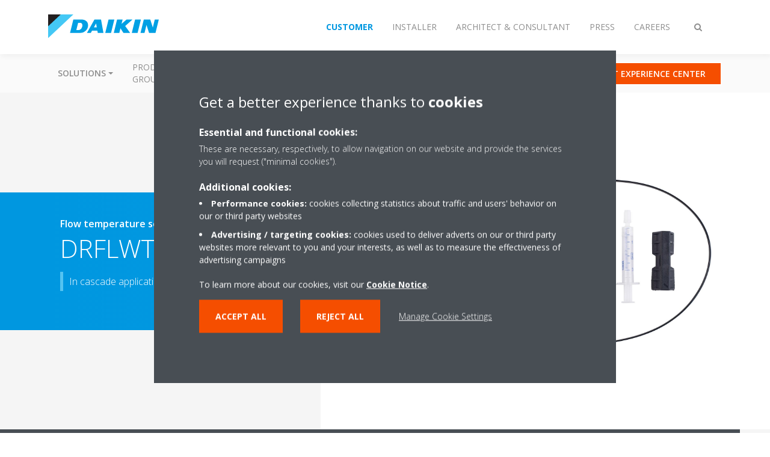

--- FILE ---
content_type: text/html;charset=utf-8
request_url: https://www.daikin.eu/en_us/products/product.html/DRFLWTESENSAA.html
body_size: 129250
content:

<!DOCTYPE html>
<html lang="en" data-segments="5" data-hide-segment-cta-buttons="false">
    <head>
    <meta charset="UTF-8"/>
    
        <title>DRFLWTESENSAA | Daikin</title>
    
    
    
    <meta name="template" content="product-page"/>
    <meta name="viewport" content="width=device-width, initial-scale=1"/>
    

    
    
<script defer="defer" type="text/javascript" src="/.rum/@adobe/helix-rum-js@%5E2/dist/rum-standalone.js"></script>
<link rel="canonical" href="https://www.daikin.eu/en_us/products/product.html/DRFLWTESENSAA.html"/>

    

    


    
    
    <link rel="stylesheet" href="/etc.clientlibs/daikin/clientlibs/clientlib-base.lc-8ab604126fd2e4e2227a7c7404671f6d-lc.min.css" type="text/css">



    
    
    <link rel="preload stylesheet" as="style" href="/etc.clientlibs/settings/wcm/designs/amplexor-commons/clientlibs/open-sans-font.lc-379d7b0642748e0de800d841d1bc664f-lc.min.css" type="text/css">



    

    
    



    <link href="https://d1azc1qln24ryf.cloudfront.net/186965/DaikinInternet/style-cf.css" rel="stylesheet" type="text/css"/>


<link rel="apple-touch-icon" sizes="180x180" href="/etc.clientlibs/daikin/clientlibs/clientlib-internet-site/resources/images/app-icon/apple-touch-icon.png"/>
<link rel="icon" type="image/png" sizes="32x32" href="/etc.clientlibs/daikin/clientlibs/clientlib-internet-site/resources/images/app-icon/favicon-32x32.png"/>
<link rel="icon" type="image/png" sizes="16x16" href="/etc.clientlibs/daikin/clientlibs/clientlib-internet-site/resources/images/app-icon/favicon-16x16.png"/>
<link rel="manifest" href="/etc.clientlibs/daikin/clientlibs/clientlib-internet-site/resources/images/app-icon/site.webmanifest"/>
<link rel="mask-icon" href="/etc.clientlibs/daikin/clientlibs/clientlib-internet-site/resources/images/app-icon/safari-pinned-tab.svg" color="#0097e0"/>
<link rel="shortcut icon" href="/etc.clientlibs/daikin/clientlibs/clientlib-internet-site/resources/images/app-icon/favicon.ico"/>
<meta name="msapplication-TileColor" content="#2d89ef"/>
<meta name="msapplication-config" content="/etc.clientlibs/daikin/clientlibs/clientlib-internet-site/resources/images/app-icon/browserconfig.xml"/>
<meta name="theme-color" content="#ffffff"/>


    <meta name="title" content="DRFLWTESENSAA | Daikin"/>
    <meta name="description" content="DRFLWTESENSAA | In cascade application"/>
    <meta name="og:title" content="DRFLWTESENSAA | Daikin"/>
    <meta name="og:description" content="In cascade application"/>
    <meta property="og:url" content="https://www.daikin.eu/en_us/products/product.html/DRFLWTESENSAA.html"/>
    <meta property="og:locale" content="en_GB"/>
    <meta property="og:type" content="website"/>
    <meta property="og:image" content="https://my.daikin.eu/content/dam/MDM/Pictures/Accessories/Others/DRFLWTESENSAA.tif/_jcr_content/renditions/cq5dam.web.1280.1280.jpeg"/>



    <style>
        .async-hide {
            opacity: 0 !important;
        }
    </style>
    <script>
        ;(function (a, s, y, n, c, h, i, d, e) {
            s.className += " " + y
            h.end = i = function () {
                s.className = s.className.replace(RegExp(" ?" + y), "")
            }
            ;(a[n] = a[n] || []).hide = h
            setTimeout(function () {
                i()
                h.end = null
            }, c)
        })(window, document.documentElement, "async-hide", "dataLayer", 2000, {
            'GTM\u002DNVSRQQW': true,
        })
    </script>
    <script>
        ;(function (w, d, s, l, i) {
            w[l] = w[l] || []
            w[l].push({ "gtm.start": new Date().getTime(), event: "gtm.js" })
            var f = d.getElementsByTagName(s)[0],
                j = d.createElement(s),
                dl = l != "dataLayer" ? "&l=" + l : ""
            j.async = true
            j.src = "//www.googletagmanager.com/gtm.js?id=" + i + dl
            f.parentNode.insertBefore(j, f)
        })(window, document, "script", "dataLayer", 'GTM\u002DNVSRQQW')
    </script>








    
    
    
    <link rel="preload stylesheet" as="style" href="/etc.clientlibs/daikin/clientlibs/clientlibs-webpack-global.lc-256c7c3607a41444b37f335ce21a1aff-lc.min.css" type="text/css">



    
    
    <link rel="preload stylesheet" as="style" href="/etc.clientlibs/daikin/clientlibs/clientlibs-webpack-common.lc-a0edc3c638e28d2fa3c636a52c14c00c-lc.min.css" type="text/css">




    
    
    
    <script defer src="/etc.clientlibs/daikin/clientlibs/clientlibs-webpack-runtime.lc-e62f382b0d3ee4286b774d934a04a964-lc.min.js"></script>



    
    
    <script defer src="/etc.clientlibs/daikin/clientlibs/clientlibs-webpack-vendor.lc-8bf807181b1108f238cd8c20166735fa-lc.min.js"></script>



    
    
    <script defer src="/etc.clientlibs/daikin/clientlibs/clientlibs-webpack-global.lc-a7d0df5422228dd11e8e6e3786913240-lc.min.js"></script>



    
    
    <script defer src="/etc.clientlibs/daikin/clientlibs/clientlibs-webpack-common.lc-322306857aad9e287246fe7b834e8ed1-lc.min.js"></script>




    
    
    
    <link rel="preload stylesheet" as="style" href="/etc.clientlibs/daikin/clientlibs/clientlibs-webpack-internet.lc-aead01297d5ca193250d5668b339f18d-lc.min.css" type="text/css">
<script defer src="/etc.clientlibs/daikin/clientlibs/clientlibs-webpack-internet.lc-845096b53a4c2f8bfd5d9f93e4e70270-lc.min.js"></script>




    
    



    
    
    

    

    
    
<script src="/etc.clientlibs/daikin/clientlibs/clientlib-internet-dependencies.lc-8d3c207f8229668331096a25ff67153a-lc.min.js"></script>



    
    
<link rel="stylesheet" href="/etc.clientlibs/daikin/clientlibs/clientlib-internet-dependencies.lc-d41d8cd98f00b204e9800998ecf8427e-lc.min.css" type="text/css">
<link rel="stylesheet" href="/etc.clientlibs/daikin/clientlibs/clientlib-internet-site.lc-7a92d7be1fa4bcb5b05dd0025c45e7e7-lc.min.css" type="text/css">



    

    
    <meta name="store-config" content="{&#34;storeView&#34;:&#34;products-en_us&#34;,&#34;graphqlEndpoint&#34;:&#34;/api/graphql&#34;,&#34;graphqlMethod&#34;:&#34;GET&#34;,&#34;headers&#34;:{&#34;Store&#34;:&#34;products-en_us&#34;},&#34;locale&#34;:&#34;en-us&#34;,&#34;enableClientSidePriceLoading&#34;:false,&#34;storeRootUrl&#34;:&#34;/en_us.html&#34;}">
    
</head>
    <body class="productpage page basicpage" id="page-7f78d01bee" data-store-view="products-en_us" data-store-root-url="/en_us.html" data-graphql-endpoint="/api/graphql" data-graphql-method="GET" data-http-headers="{Store=[Ljava.lang.String;@6440a70e}">
        
        
        
            <noscript>
    <iframe src="//www.googletagmanager.com/ns.html?id=GTM-NVSRQQW" height="0" width="0" style="display: none; visibility: hidden"></iframe>
</noscript>

            

<div class="cmp-page__skiptomaincontent">
    <a class="cmp-page__skiptomaincontent-link" href="#main-content">Skip to main content</a>
</div>

    
<link rel="stylesheet" href="/etc.clientlibs/core/wcm/components/page/v2/page/clientlibs/site/skiptomaincontent.lc-696ce9a06faa733b225ffb8c05f16db9-lc.min.css" type="text/css">




            



            
<div class="container-aem">

    
    
    
    <div id="container-8b7fd40521" class="cmp-container">
        
        <div class="navigation"><div class="navigation-bar js-navigation-bar">
    <div class="navigation-bar__content container js-navbar-content">
    <button type="button" class="navigation-bar__button navigation-bar__button--mobile-menu hidden--from-desktop" aria-expanded="false">
        <span class="sr-only">Toggle navigation</span>
        <svg viewBox="0 0 80 80" focusable="false" aria-hidden="true" class="svg-icon svg-icon--close">
            <path d="M73.77,40c0,1.85-1.5,3.35-3.35,3.35H9.57c-0.89,0-1.75-0.36-2.38-0.98C6.57,41.74,6.22,40.9,6.22,40 c0-1.85,1.5-3.35,3.35-3.35h60.85C72.27,36.65,73.77,38.15,73.77,40z M9.57,23.35h60.85c1.85,0,3.35-1.5,3.35-3.35 s-1.5-3.35-3.35-3.35H9.57c-1.85,0-3.35,1.5-3.35,3.35c0,0.9,0.35,1.74,0.97,2.37C7.82,22.99,8.68,23.35,9.57,23.35z M70.42,56.65 H9.57c-1.85,0-3.35,1.5-3.35,3.35c0,0.9,0.35,1.74,0.97,2.37c0.62,0.62,1.49,0.98,2.38,0.98h60.85c1.85,0,3.35-1.5,3.35-3.35 S72.27,56.65,70.42,56.65z"></path>
        </svg>
        <svg viewBox="0 0 80 80" focusable="false" aria-hidden="true" class="svg-icon svg-icon--open">
            <path d="M45.09,40l23.99-23.99c1.23-1.23,1.23-3.23,0-4.47c-0.62-0.62-1.42-0.93-2.23-0.93s-1.61,0.31-2.24,0.93 l-24.62,24.6l-24.61-24.6c-0.63-0.62-1.44-0.93-2.24-0.93c-0.81,0-1.61,0.31-2.23,0.93c-1.23,1.23-1.23,3.23,0.01,4.47L34.91,40 L10.92,63.99c-1.24,1.24-1.24,3.24-0.01,4.47c0.62,0.62,1.42,0.93,2.23,0.93c0.8,0,1.61-0.31,2.24-0.93l24.61-24.6l24.62,24.6 c0.63,0.62,1.43,0.93,2.24,0.93s1.61-0.31,2.23-0.93c1.23-1.24,1.23-3.24,0-4.47L45.09,40z"></path>
        </svg>
    </button>
    <div class="navigation-bar__mobile-segment-buttons hidden--from-desktop">
        
            <div data-segment="1">
                
<div class="xf-content-height">
    <div class="container-aem container">

    
    
    
    <div id="container-a1a9a246f2" class="cmp-container">
        
        <div class="cmp cmp-cta has-button--blue"><a id="cta-d229a7892d" class="cmp-button cta-button" href="https://www.daikin.eu" target="_self">
    
    <span class="cmp-button__icon fa fa-arrow-circle-right" aria-hidden="true"></span>

    <span class="cmp-button__text">Select country</span>
</a>


    

</div>
<div class="cmp cmp-cta has-button--orange"><a id="cta-a096bd0c9e" class="cmp-button cta-button" href="/en_us/b2c-virtual-experience-center.html" target="_self" analytics-id="eu_en_b2cshowroomclicks">
    
    <span class="cmp-button__icon icon-Picto_virtual-showroom_DEF_bw" aria-hidden="true"></span>

    <span class="cmp-button__text">VISIT EXPERIENCE CENTER</span>
</a>


    

</div>

        
    </div>

</div>

</div>

            </div>
        
            <div data-segment="2">
                
<div class="xf-content-height">
    <div class="container-aem container">

    
    
    
    <div id="container-a1a9a246f2" class="cmp-container">
        
        <div class="cmp cmp-cta has-button--blue"><a id="cta-0a62af9aff" class="cmp-button cta-button" href="https://my.daikin.eu/content/denv/en_US/login.html" target="_blank" analytics-id="eu_en_bportal-login">
    
    <span class="cmp-button__icon fa fa-user" aria-hidden="true"></span>

    <span class="cmp-button__text">Login</span>
</a>


    

</div>
<div class="cmp cmp-cta has-button--orange"><a id="cta-95105ffb96" class="cmp-button cta-button" href="/en_us/installers/virtual-daikin-experience-centre.html" target="_self">
    
    <span class="cmp-button__icon icon-Picto_virtual-showroom_DEF_Blue_bw" aria-hidden="true"></span>

    <span class="cmp-button__text">Virtual experience center</span>
</a>


    

</div>

        
    </div>

</div>

</div>

            </div>
        
            <div data-segment="3">
                
<div class="xf-content-height">
    <div class="container-aem container">

    
    
    
    <div id="container-a1a9a246f2" class="cmp-container">
        
        <div class="cmp cmp-cta has-button--blue"><a id="cta-8756c4bb59" class="cmp-button cta-button" href="https://my.daikin.eu/content/denv/en_US/login.html" target="_blank" analytics-id="eu_en_bportal-login">
    
    <span class="cmp-button__icon fa fa-user" aria-hidden="true"></span>

    <span class="cmp-button__text">Login</span>
</a>


    

</div>
<div class="cmp cmp-cta has-button--blue"><a id="cta-c9514ac799" class="cmp-button cta-button" href="https://www.daikin.eu" target="_self">
    
    <span class="cmp-button__icon fa fa-arrow-circle-right" aria-hidden="true"></span>

    <span class="cmp-button__text">Select country</span>
</a>


    

</div>

        
    </div>

</div>

</div>

            </div>
        
            <div data-segment="4">
                
<div class="xf-content-height">
    <div class="container-aem container">

    
    
    
    <div id="container-a1a9a246f2" class="cmp-container">
        
        
        
    </div>

</div>

</div>

            </div>
        
            <div data-segment="5">
                
<div class="xf-content-height">
    <div class="container-aem container">

    
    
    
    <div id="container-a1a9a246f2" class="cmp-container">
        
        <div class="cmp cmp-cta has-button--orange"><a id="cta-27e73cb8aa" class="cmp-button cta-button" href="/en_us/working-at-daikin/vacancies.html" target="_self">
    
    <span class="cmp-button__icon fa fa-suitcase" aria-hidden="true"></span>

    <span class="cmp-button__text">Vacancies</span>
</a>


    

</div>
<div class="cmp cmp-cta has-button--blue">


    

</div>

        
    </div>

</div>

</div>

            </div>
        
    </div>
    <button type="button" class="navigation-bar__button navigation-bar__button--search js-navbar-search-button" aria-expanded="false">
        <span class="sr-only">Toggle search</span>
        <i class="fa fa-search fa-fw"></i>
        <i class="fa fa-times fa-fw"></i>
    </button>
    
        <a class="navigation-bar__brand" href="/en_us/customers.html" data-segment="1">
            <img title="Logo" src="/etc.clientlibs/daikin/clientlibs/clientlib-internet-site/resources/images/logo/daikin-logo.svg" alt="Daikin logo"/>
        </a>
    
        <a class="navigation-bar__brand" href="/en_us/installers.html" data-segment="2">
            <img title="Logo" src="/etc.clientlibs/daikin/clientlibs/clientlib-internet-site/resources/images/logo/daikin-logo.svg" alt="Daikin logo"/>
        </a>
    
        <a class="navigation-bar__brand" href="/en_us/architects-consultants.html" data-segment="3">
            <img title="Logo" src="/etc.clientlibs/daikin/clientlibs/clientlib-internet-site/resources/images/logo/daikin-logo.svg" alt="Daikin logo"/>
        </a>
    
        <a class="navigation-bar__brand" href="/en_us/news-and-media.html" data-segment="4">
            <img title="Logo" src="/etc.clientlibs/daikin/clientlibs/clientlib-internet-site/resources/images/logo/daikin-logo.svg" alt="Daikin logo"/>
        </a>
    
        <a class="navigation-bar__brand" href="/en_us/working-at-daikin.html" data-segment="5">
            <img title="Logo" src="/etc.clientlibs/daikin/clientlibs/clientlib-internet-site/resources/images/logo/daikin-logo.svg" alt="Daikin logo"/>
        </a>
    
    <div class="navigation-bar__menu">
        <div class="navigation-bar__mobile-main hidden--from-desktop">
            
    <ul class="navigation__list" data-segment="1" data-close-sibling-dropdown="true">
        
            <li class="dropdown-container">
                <button type="button" class="dropdown__button" aria-expanded="false">
                    <span class="dropdown__button__text">Solutions</span>
                    <span class="dropdown__button__arrow"></span>
                </button>
                <div class="dropdown__content dropdown__content--overlap--desktop">
                    
                    <ul class="navigation__list" data-item-count="5">
                        
                            <li>
                                <a href="/en_us/solutions/for-your-home.html">For your home</a>
                            </li>
                        
                            <li>
                                <a href="/en_us/solutions/retail.html">Retail</a>
                            </li>
                        
                            <li>
                                <a href="/en_us/solutions/hotel.html">Hotel</a>
                            </li>
                        
                            <li>
                                <a href="/en_us/solutions/leisure.html">Leisure</a>
                            </li>
                        
                            <li>
                                <a href="/en_us/solutions/offices-and-large-buildings.html">Offices &amp; large buildings</a>
                            </li>
                        
                    </ul>
                    <a href="/en_us/solutions.html" class="subnav-overview-link">Show all solutions</a>
                </div>
            </li>
        
            <li>
                
                
                    <a href="/en_us/product-group.html">Product groups</a>
                    <ul class="navigation__list" data-item-count="0">
                        
                    </ul>
                    
                
            </li>
        
            <li>
                
                
                    <a href="/en_us/products.html">Product finder</a>
                    <ul class="navigation__list" data-item-count="0">
                        
                    </ul>
                    
                
            </li>
        
            <li>
                
                
                    <a href="/en_us/customers/support.html">Support for customers</a>
                    <ul class="navigation__list" data-item-count="0">
                        
                    </ul>
                    
                
            </li>
        
            <li>
                
                
                    <a href="/en_us/service.html">Daikin360 Services</a>
                    <ul class="navigation__list" data-item-count="0">
                        
                    </ul>
                    
                
            </li>
        
            <li>
                
                
                    <a href="/en_us/daikin-blog.html">Daikin blog</a>
                    <ul class="navigation__list" data-item-count="0">
                        
                    </ul>
                    
                
            </li>
        
    </ul>
    <div class="navigation__cta" data-segment="1">
        
<div class="xf-content-height">
    <div class="container-aem container">

    
    
    
    <div id="container-a1a9a246f2" class="cmp-container">
        
        <div class="cmp cmp-cta has-button--blue"><a id="cta-d229a7892d" class="cmp-button cta-button" href="https://www.daikin.eu" target="_self">
    
    <span class="cmp-button__icon fa fa-arrow-circle-right" aria-hidden="true"></span>

    <span class="cmp-button__text">Select country</span>
</a>


    

</div>
<div class="cmp cmp-cta has-button--orange"><a id="cta-a096bd0c9e" class="cmp-button cta-button" href="/en_us/b2c-virtual-experience-center.html" target="_self" analytics-id="eu_en_b2cshowroomclicks">
    
    <span class="cmp-button__icon icon-Picto_virtual-showroom_DEF_bw" aria-hidden="true"></span>

    <span class="cmp-button__text">VISIT EXPERIENCE CENTER</span>
</a>


    

</div>

        
    </div>

</div>

</div>

    </div>

    <ul class="navigation__list" data-segment="2" data-close-sibling-dropdown="true">
        
            <li>
                
                
                    <a href="/en_us/solutions.html">Solutions</a>
                    <ul class="navigation__list" data-item-count="0">
                        
                    </ul>
                    
                
            </li>
        
            <li>
                
                
                    <a href="/en_us/product-group.html">Product groups</a>
                    <ul class="navigation__list" data-item-count="0">
                        
                    </ul>
                    
                
            </li>
        
            <li>
                
                
                    <a href="/en_us/products.html">Product finder</a>
                    <ul class="navigation__list" data-item-count="0">
                        
                    </ul>
                    
                
            </li>
        
            <li>
                
                
                    <a href="/en_us/installers/support.html">Support for installers</a>
                    <ul class="navigation__list" data-item-count="0">
                        
                    </ul>
                    
                
            </li>
        
            <li>
                
                
                    <a href="/en_us/service.html">Daikin360 Services</a>
                    <ul class="navigation__list" data-item-count="0">
                        
                    </ul>
                    
                
            </li>
        
    </ul>
    <div class="navigation__cta" data-segment="2">
        
<div class="xf-content-height">
    <div class="container-aem container">

    
    
    
    <div id="container-a1a9a246f2" class="cmp-container">
        
        <div class="cmp cmp-cta has-button--blue"><a id="cta-0a62af9aff" class="cmp-button cta-button" href="https://my.daikin.eu/content/denv/en_US/login.html" target="_blank" analytics-id="eu_en_bportal-login">
    
    <span class="cmp-button__icon fa fa-user" aria-hidden="true"></span>

    <span class="cmp-button__text">Login</span>
</a>


    

</div>
<div class="cmp cmp-cta has-button--orange"><a id="cta-95105ffb96" class="cmp-button cta-button" href="/en_us/installers/virtual-daikin-experience-centre.html" target="_self">
    
    <span class="cmp-button__icon icon-Picto_virtual-showroom_DEF_Blue_bw" aria-hidden="true"></span>

    <span class="cmp-button__text">Virtual experience center</span>
</a>


    

</div>

        
    </div>

</div>

</div>

    </div>

    <ul class="navigation__list" data-segment="3" data-close-sibling-dropdown="true">
        
            <li>
                
                
                    <a href="/en_us/solutions.html">Solutions for each climate need</a>
                    <ul class="navigation__list" data-item-count="0">
                        
                    </ul>
                    
                
            </li>
        
            <li>
                
                
                    <a href="/en_us/product-group.html">Product groups</a>
                    <ul class="navigation__list" data-item-count="0">
                        
                    </ul>
                    
                
            </li>
        
            <li>
                
                
                    <a href="/en_us/products.html">Product finder</a>
                    <ul class="navigation__list" data-item-count="0">
                        
                    </ul>
                    
                
            </li>
        
            <li>
                
                
                    <a href="/en_us/architects-consultants/support.html">Support</a>
                    <ul class="navigation__list" data-item-count="0">
                        
                    </ul>
                    
                
            </li>
        
            <li>
                
                
                    <a href="/en_us/service.html">Daikin360 Services</a>
                    <ul class="navigation__list" data-item-count="0">
                        
                    </ul>
                    
                
            </li>
        
            <li>
                
                
                    <a href="/en_us/installers/support/get-certifications.html">Green Building Support</a>
                    <ul class="navigation__list" data-item-count="0">
                        
                    </ul>
                    
                
            </li>
        
    </ul>
    <div class="navigation__cta" data-segment="3">
        
<div class="xf-content-height">
    <div class="container-aem container">

    
    
    
    <div id="container-a1a9a246f2" class="cmp-container">
        
        <div class="cmp cmp-cta has-button--blue"><a id="cta-8756c4bb59" class="cmp-button cta-button" href="https://my.daikin.eu/content/denv/en_US/login.html" target="_blank" analytics-id="eu_en_bportal-login">
    
    <span class="cmp-button__icon fa fa-user" aria-hidden="true"></span>

    <span class="cmp-button__text">Login</span>
</a>


    

</div>
<div class="cmp cmp-cta has-button--blue"><a id="cta-c9514ac799" class="cmp-button cta-button" href="https://www.daikin.eu" target="_self">
    
    <span class="cmp-button__icon fa fa-arrow-circle-right" aria-hidden="true"></span>

    <span class="cmp-button__text">Select country</span>
</a>


    

</div>

        
    </div>

</div>

</div>

    </div>

    <ul class="navigation__list" data-segment="4" data-close-sibling-dropdown="true">
        
    </ul>
    <div class="navigation__cta" data-segment="4">
        
<div class="xf-content-height">
    <div class="container-aem container">

    
    
    
    <div id="container-a1a9a246f2" class="cmp-container">
        
        
        
    </div>

</div>

</div>

    </div>

    <ul class="navigation__list" data-segment="5" data-close-sibling-dropdown="true">
        
            <li>
                
                
                    <a href="/en_us/working-at-daikin.html">Working at Daikin</a>
                    <ul class="navigation__list" data-item-count="0">
                        
                    </ul>
                    
                
            </li>
        
            <li>
                
                
                    <a href="/en_us/working-at-daikin/recruitment-process.html">Recruitment process</a>
                    <ul class="navigation__list" data-item-count="0">
                        
                    </ul>
                    
                
            </li>
        
            <li>
                
                
                    <a href="/en_US/working-at-daikin/come-and-meet-us.html"></a>
                    <ul class="navigation__list" data-item-count="0">
                        
                    </ul>
                    
                
            </li>
        
            <li>
                
                
                    <a href="/en_us/working-at-daikin/locations.html">Locations</a>
                    <ul class="navigation__list" data-item-count="0">
                        
                    </ul>
                    
                
            </li>
        
            <li>
                
                
                    <a href="/en_us/working-at-daikin/stories-of-our-people.html">Stories of Our People</a>
                    <ul class="navigation__list" data-item-count="0">
                        
                    </ul>
                    
                
            </li>
        
            <li>
                
                
                    <a href="/en_us/working-at-daikin/new-r-and-d-complex.html">New R&amp;D Complex</a>
                    <ul class="navigation__list" data-item-count="0">
                        
                    </ul>
                    
                
            </li>
        
            <li>
                
                
                    <a href="/en_US/careers/young-grad-program.html"></a>
                    <ul class="navigation__list" data-item-count="0">
                        
                    </ul>
                    
                
            </li>
        
            <li>
                
                
                    <a href="/en_us/working-at-daikin/benefits.html">Benefits</a>
                    <ul class="navigation__list" data-item-count="0">
                        
                    </ul>
                    <a href="/en_us/working-at-daikin/benefits.html" class="subnav-overview-link">/content/internet-denv/en_US/working-at-daikin/benefits</a>
                
            </li>
        
            <li>
                
                
                    <a href="https://daikin.eu/en_US/working-at-daikin/IT-Vacancies1.html">EMEA Development Center Ghent</a>
                    <ul class="navigation__list" data-item-count="0">
                        
                    </ul>
                    <a href="https://daikin.eu/en_US/working-at-daikin/IT-Vacancies1.html" class="subnav-overview-link">https://daikin.eu/en_US/working-at-daikin/IT-Vacancies1.html</a>
                
            </li>
        
    </ul>
    <div class="navigation__cta" data-segment="5">
        
<div class="xf-content-height">
    <div class="container-aem container">

    
    
    
    <div id="container-a1a9a246f2" class="cmp-container">
        
        <div class="cmp cmp-cta has-button--orange"><a id="cta-27e73cb8aa" class="cmp-button cta-button" href="/en_us/working-at-daikin/vacancies.html" target="_self">
    
    <span class="cmp-button__icon fa fa-suitcase" aria-hidden="true"></span>

    <span class="cmp-button__text">Vacancies</span>
</a>


    

</div>
<div class="cmp cmp-cta has-button--blue">


    

</div>

        
    </div>

</div>

</div>

    </div>

        </div>
        <div class="navigation-bar__segments hidden--below-desktop">
            <ul>
                
                    <li>
                        <a href="/en_us/customers.html" data-open-segment="1" class="segment-link">
                            <span>Customer</span>
                        </a>
                    </li>
                
                    <li>
                        <a href="/en_us/installers.html" data-open-segment="2" class="segment-link">
                            <span>Installer</span>
                        </a>
                    </li>
                
                    <li>
                        <a href="/en_us/architects-consultants.html" data-open-segment="3" class="segment-link">
                            <span>Architect &amp; consultant</span>
                        </a>
                    </li>
                
                    <li>
                        <a href="/en_us/news-and-media.html" data-open-segment="4" class="segment-link">
                            <span>Press</span>
                        </a>
                    </li>
                
                    <li>
                        <a href="/en_us/working-at-daikin.html" data-open-segment="5" class="segment-link">
                            <span>Careers</span>
                        </a>
                    </li>
                
            </ul>
        </div>
        <div class="navigation-bar__actions" data-close-sibling-dropdown="true">
            <nav class="language-selector dropdown" aria-label="Language">
    
    <div class="dropdown__content dropdown__content--overlap--desktop">
        <ul>
            
        </ul>
    </div>
</nav>

            <div class="navigation-bar__segments--mobile hidden--from-desktop">
                
                    <button type="button" data-segment="1" class="dropdown__button" aria-expanded="false">
                        <span class="dropdown__button__text">Customer</span>
                        <span class="dropdown__button__arrow"></span>
                    </button>
                    <div class="dropdown__content">
                        <ul>
                            
                                <li>
                                    <a href="/en_us/customers.html" data-open-segment="1" class="segment-link">
                                        <span>Customer</span>
                                    </a>
                                </li>
                            
                                <li>
                                    <a href="/en_us/installers.html" data-open-segment="2" class="segment-link">
                                        <span>Installer</span>
                                    </a>
                                </li>
                            
                                <li>
                                    <a href="/en_us/architects-consultants.html" data-open-segment="3" class="segment-link">
                                        <span>Architect &amp; consultant</span>
                                    </a>
                                </li>
                            
                                <li>
                                    <a href="/en_us/news-and-media.html" data-open-segment="4" class="segment-link">
                                        <span>Press</span>
                                    </a>
                                </li>
                            
                                <li>
                                    <a href="/en_us/working-at-daikin.html" data-open-segment="5" class="segment-link">
                                        <span>Careers</span>
                                    </a>
                                </li>
                            
                        </ul>
                    </div>
                
                    <button type="button" data-segment="2" class="dropdown__button" aria-expanded="false">
                        <span class="dropdown__button__text">Installer</span>
                        <span class="dropdown__button__arrow"></span>
                    </button>
                    <div class="dropdown__content">
                        <ul>
                            
                                <li>
                                    <a href="/en_us/customers.html" data-open-segment="1" class="segment-link">
                                        <span>Customer</span>
                                    </a>
                                </li>
                            
                                <li>
                                    <a href="/en_us/installers.html" data-open-segment="2" class="segment-link">
                                        <span>Installer</span>
                                    </a>
                                </li>
                            
                                <li>
                                    <a href="/en_us/architects-consultants.html" data-open-segment="3" class="segment-link">
                                        <span>Architect &amp; consultant</span>
                                    </a>
                                </li>
                            
                                <li>
                                    <a href="/en_us/news-and-media.html" data-open-segment="4" class="segment-link">
                                        <span>Press</span>
                                    </a>
                                </li>
                            
                                <li>
                                    <a href="/en_us/working-at-daikin.html" data-open-segment="5" class="segment-link">
                                        <span>Careers</span>
                                    </a>
                                </li>
                            
                        </ul>
                    </div>
                
                    <button type="button" data-segment="3" class="dropdown__button" aria-expanded="false">
                        <span class="dropdown__button__text">Architect &amp; consultant</span>
                        <span class="dropdown__button__arrow"></span>
                    </button>
                    <div class="dropdown__content">
                        <ul>
                            
                                <li>
                                    <a href="/en_us/customers.html" data-open-segment="1" class="segment-link">
                                        <span>Customer</span>
                                    </a>
                                </li>
                            
                                <li>
                                    <a href="/en_us/installers.html" data-open-segment="2" class="segment-link">
                                        <span>Installer</span>
                                    </a>
                                </li>
                            
                                <li>
                                    <a href="/en_us/architects-consultants.html" data-open-segment="3" class="segment-link">
                                        <span>Architect &amp; consultant</span>
                                    </a>
                                </li>
                            
                                <li>
                                    <a href="/en_us/news-and-media.html" data-open-segment="4" class="segment-link">
                                        <span>Press</span>
                                    </a>
                                </li>
                            
                                <li>
                                    <a href="/en_us/working-at-daikin.html" data-open-segment="5" class="segment-link">
                                        <span>Careers</span>
                                    </a>
                                </li>
                            
                        </ul>
                    </div>
                
                    <button type="button" data-segment="4" class="dropdown__button" aria-expanded="false">
                        <span class="dropdown__button__text">Press</span>
                        <span class="dropdown__button__arrow"></span>
                    </button>
                    <div class="dropdown__content">
                        <ul>
                            
                                <li>
                                    <a href="/en_us/customers.html" data-open-segment="1" class="segment-link">
                                        <span>Customer</span>
                                    </a>
                                </li>
                            
                                <li>
                                    <a href="/en_us/installers.html" data-open-segment="2" class="segment-link">
                                        <span>Installer</span>
                                    </a>
                                </li>
                            
                                <li>
                                    <a href="/en_us/architects-consultants.html" data-open-segment="3" class="segment-link">
                                        <span>Architect &amp; consultant</span>
                                    </a>
                                </li>
                            
                                <li>
                                    <a href="/en_us/news-and-media.html" data-open-segment="4" class="segment-link">
                                        <span>Press</span>
                                    </a>
                                </li>
                            
                                <li>
                                    <a href="/en_us/working-at-daikin.html" data-open-segment="5" class="segment-link">
                                        <span>Careers</span>
                                    </a>
                                </li>
                            
                        </ul>
                    </div>
                
                    <button type="button" data-segment="5" class="dropdown__button" aria-expanded="false">
                        <span class="dropdown__button__text">Careers</span>
                        <span class="dropdown__button__arrow"></span>
                    </button>
                    <div class="dropdown__content">
                        <ul>
                            
                                <li>
                                    <a href="/en_us/customers.html" data-open-segment="1" class="segment-link">
                                        <span>Customer</span>
                                    </a>
                                </li>
                            
                                <li>
                                    <a href="/en_us/installers.html" data-open-segment="2" class="segment-link">
                                        <span>Installer</span>
                                    </a>
                                </li>
                            
                                <li>
                                    <a href="/en_us/architects-consultants.html" data-open-segment="3" class="segment-link">
                                        <span>Architect &amp; consultant</span>
                                    </a>
                                </li>
                            
                                <li>
                                    <a href="/en_us/news-and-media.html" data-open-segment="4" class="segment-link">
                                        <span>Press</span>
                                    </a>
                                </li>
                            
                                <li>
                                    <a href="/en_us/working-at-daikin.html" data-open-segment="5" class="segment-link">
                                        <span>Careers</span>
                                    </a>
                                </li>
                            
                        </ul>
                    </div>
                
            </div>
            <div class="navigation-bar__actions__search-proxy">
                <button type="button" class="navigation-bar__button navigation-bar__button--search-proxy">
                    <span class="sr-only">Toggle search</span>
                    <i class="fa fa-search fa-fw"></i>
                    <i class="fa fa-times fa-fw"></i>
                </button>
            </div>
        </div>
    </div>
</div>

    <div class="navigation-bar__search js-navbar-search" role="search">
    <div class="container">
        <form id="general-search-block-form" class="form form--search" method="get" data-autocomplete-endpoint="/content/internet/internet-denv/en_US/search_results" action="/en_us/search_results.html">
            <div class="form__group">
                <label for="general-search-block" class="visually-hidden">Search</label>
                <input name="q" type="search" class="form__input" placeholder="Search" id="general-search-block" autocomplete="off"/>
                <button class="form__submit" type="submit">
                    <i class="fa fa-search"></i>
                    <span class="visually-hidden">Submit</span>
                </button>
            </div>
        </form>
    </div>
</div>

    <nav class="navigation-bar__main js-navbar-main hidden--below-desktop" aria-label="Primary">
    <div class="navigation-bar__main__content container">
        
    <ul class="navigation__list" data-segment="1" data-close-sibling-dropdown="true">
        
            <li class="dropdown-container">
                <button type="button" class="dropdown__button" aria-expanded="false">
                    <span class="dropdown__button__text">Solutions</span>
                    <span class="dropdown__button__arrow"></span>
                </button>
                <div class="dropdown__content dropdown__content--overlap--desktop">
                    
                    <ul class="navigation__list" data-item-count="5">
                        
                            <li>
                                <a href="/en_us/solutions/for-your-home.html">For your home</a>
                            </li>
                        
                            <li>
                                <a href="/en_us/solutions/retail.html">Retail</a>
                            </li>
                        
                            <li>
                                <a href="/en_us/solutions/hotel.html">Hotel</a>
                            </li>
                        
                            <li>
                                <a href="/en_us/solutions/leisure.html">Leisure</a>
                            </li>
                        
                            <li>
                                <a href="/en_us/solutions/offices-and-large-buildings.html">Offices &amp; large buildings</a>
                            </li>
                        
                    </ul>
                    <a href="/en_us/solutions.html" class="subnav-overview-link">Show all solutions</a>
                </div>
            </li>
        
            <li>
                
                
                    <a href="/en_us/product-group.html">Product groups</a>
                    <ul class="navigation__list" data-item-count="0">
                        
                    </ul>
                    
                
            </li>
        
            <li>
                
                
                    <a href="/en_us/products.html">Product finder</a>
                    <ul class="navigation__list" data-item-count="0">
                        
                    </ul>
                    
                
            </li>
        
            <li>
                
                
                    <a href="/en_us/customers/support.html">Support for customers</a>
                    <ul class="navigation__list" data-item-count="0">
                        
                    </ul>
                    
                
            </li>
        
            <li>
                
                
                    <a href="/en_us/service.html">Daikin360 Services</a>
                    <ul class="navigation__list" data-item-count="0">
                        
                    </ul>
                    
                
            </li>
        
            <li>
                
                
                    <a href="/en_us/daikin-blog.html">Daikin blog</a>
                    <ul class="navigation__list" data-item-count="0">
                        
                    </ul>
                    
                
            </li>
        
    </ul>
    <div class="navigation__cta" data-segment="1">
        
<div class="xf-content-height">
    <div class="container-aem container">

    
    
    
    <div id="container-a1a9a246f2" class="cmp-container">
        
        <div class="cmp cmp-cta has-button--blue"><a id="cta-d229a7892d" class="cmp-button cta-button" href="https://www.daikin.eu" target="_self">
    
    <span class="cmp-button__icon fa fa-arrow-circle-right" aria-hidden="true"></span>

    <span class="cmp-button__text">Select country</span>
</a>


    

</div>
<div class="cmp cmp-cta has-button--orange"><a id="cta-a096bd0c9e" class="cmp-button cta-button" href="/en_us/b2c-virtual-experience-center.html" target="_self" analytics-id="eu_en_b2cshowroomclicks">
    
    <span class="cmp-button__icon icon-Picto_virtual-showroom_DEF_bw" aria-hidden="true"></span>

    <span class="cmp-button__text">VISIT EXPERIENCE CENTER</span>
</a>


    

</div>

        
    </div>

</div>

</div>

    </div>

    <ul class="navigation__list" data-segment="2" data-close-sibling-dropdown="true">
        
            <li>
                
                
                    <a href="/en_us/solutions.html">Solutions</a>
                    <ul class="navigation__list" data-item-count="0">
                        
                    </ul>
                    
                
            </li>
        
            <li>
                
                
                    <a href="/en_us/product-group.html">Product groups</a>
                    <ul class="navigation__list" data-item-count="0">
                        
                    </ul>
                    
                
            </li>
        
            <li>
                
                
                    <a href="/en_us/products.html">Product finder</a>
                    <ul class="navigation__list" data-item-count="0">
                        
                    </ul>
                    
                
            </li>
        
            <li>
                
                
                    <a href="/en_us/installers/support.html">Support for installers</a>
                    <ul class="navigation__list" data-item-count="0">
                        
                    </ul>
                    
                
            </li>
        
            <li>
                
                
                    <a href="/en_us/service.html">Daikin360 Services</a>
                    <ul class="navigation__list" data-item-count="0">
                        
                    </ul>
                    
                
            </li>
        
    </ul>
    <div class="navigation__cta" data-segment="2">
        
<div class="xf-content-height">
    <div class="container-aem container">

    
    
    
    <div id="container-a1a9a246f2" class="cmp-container">
        
        <div class="cmp cmp-cta has-button--blue"><a id="cta-0a62af9aff" class="cmp-button cta-button" href="https://my.daikin.eu/content/denv/en_US/login.html" target="_blank" analytics-id="eu_en_bportal-login">
    
    <span class="cmp-button__icon fa fa-user" aria-hidden="true"></span>

    <span class="cmp-button__text">Login</span>
</a>


    

</div>
<div class="cmp cmp-cta has-button--orange"><a id="cta-95105ffb96" class="cmp-button cta-button" href="/en_us/installers/virtual-daikin-experience-centre.html" target="_self">
    
    <span class="cmp-button__icon icon-Picto_virtual-showroom_DEF_Blue_bw" aria-hidden="true"></span>

    <span class="cmp-button__text">Virtual experience center</span>
</a>


    

</div>

        
    </div>

</div>

</div>

    </div>

    <ul class="navigation__list" data-segment="3" data-close-sibling-dropdown="true">
        
            <li>
                
                
                    <a href="/en_us/solutions.html">Solutions for each climate need</a>
                    <ul class="navigation__list" data-item-count="0">
                        
                    </ul>
                    
                
            </li>
        
            <li>
                
                
                    <a href="/en_us/product-group.html">Product groups</a>
                    <ul class="navigation__list" data-item-count="0">
                        
                    </ul>
                    
                
            </li>
        
            <li>
                
                
                    <a href="/en_us/products.html">Product finder</a>
                    <ul class="navigation__list" data-item-count="0">
                        
                    </ul>
                    
                
            </li>
        
            <li>
                
                
                    <a href="/en_us/architects-consultants/support.html">Support</a>
                    <ul class="navigation__list" data-item-count="0">
                        
                    </ul>
                    
                
            </li>
        
            <li>
                
                
                    <a href="/en_us/service.html">Daikin360 Services</a>
                    <ul class="navigation__list" data-item-count="0">
                        
                    </ul>
                    
                
            </li>
        
            <li>
                
                
                    <a href="/en_us/installers/support/get-certifications.html">Green Building Support</a>
                    <ul class="navigation__list" data-item-count="0">
                        
                    </ul>
                    
                
            </li>
        
    </ul>
    <div class="navigation__cta" data-segment="3">
        
<div class="xf-content-height">
    <div class="container-aem container">

    
    
    
    <div id="container-a1a9a246f2" class="cmp-container">
        
        <div class="cmp cmp-cta has-button--blue"><a id="cta-8756c4bb59" class="cmp-button cta-button" href="https://my.daikin.eu/content/denv/en_US/login.html" target="_blank" analytics-id="eu_en_bportal-login">
    
    <span class="cmp-button__icon fa fa-user" aria-hidden="true"></span>

    <span class="cmp-button__text">Login</span>
</a>


    

</div>
<div class="cmp cmp-cta has-button--blue"><a id="cta-c9514ac799" class="cmp-button cta-button" href="https://www.daikin.eu" target="_self">
    
    <span class="cmp-button__icon fa fa-arrow-circle-right" aria-hidden="true"></span>

    <span class="cmp-button__text">Select country</span>
</a>


    

</div>

        
    </div>

</div>

</div>

    </div>

    <ul class="navigation__list" data-segment="4" data-close-sibling-dropdown="true">
        
    </ul>
    <div class="navigation__cta" data-segment="4">
        
<div class="xf-content-height">
    <div class="container-aem container">

    
    
    
    <div id="container-a1a9a246f2" class="cmp-container">
        
        
        
    </div>

</div>

</div>

    </div>

    <ul class="navigation__list" data-segment="5" data-close-sibling-dropdown="true">
        
            <li>
                
                
                    <a href="/en_us/working-at-daikin.html">Working at Daikin</a>
                    <ul class="navigation__list" data-item-count="0">
                        
                    </ul>
                    
                
            </li>
        
            <li>
                
                
                    <a href="/en_us/working-at-daikin/recruitment-process.html">Recruitment process</a>
                    <ul class="navigation__list" data-item-count="0">
                        
                    </ul>
                    
                
            </li>
        
            <li>
                
                
                    <a href="/en_US/working-at-daikin/come-and-meet-us.html"></a>
                    <ul class="navigation__list" data-item-count="0">
                        
                    </ul>
                    
                
            </li>
        
            <li>
                
                
                    <a href="/en_us/working-at-daikin/locations.html">Locations</a>
                    <ul class="navigation__list" data-item-count="0">
                        
                    </ul>
                    
                
            </li>
        
            <li>
                
                
                    <a href="/en_us/working-at-daikin/stories-of-our-people.html">Stories of Our People</a>
                    <ul class="navigation__list" data-item-count="0">
                        
                    </ul>
                    
                
            </li>
        
            <li>
                
                
                    <a href="/en_us/working-at-daikin/new-r-and-d-complex.html">New R&amp;D Complex</a>
                    <ul class="navigation__list" data-item-count="0">
                        
                    </ul>
                    
                
            </li>
        
            <li>
                
                
                    <a href="/en_US/careers/young-grad-program.html"></a>
                    <ul class="navigation__list" data-item-count="0">
                        
                    </ul>
                    
                
            </li>
        
            <li>
                
                
                    <a href="/en_us/working-at-daikin/benefits.html">Benefits</a>
                    <ul class="navigation__list" data-item-count="0">
                        
                    </ul>
                    <a href="/en_us/working-at-daikin/benefits.html" class="subnav-overview-link">/content/internet-denv/en_US/working-at-daikin/benefits</a>
                
            </li>
        
            <li>
                
                
                    <a href="https://daikin.eu/en_US/working-at-daikin/IT-Vacancies1.html">EMEA Development Center Ghent</a>
                    <ul class="navigation__list" data-item-count="0">
                        
                    </ul>
                    <a href="https://daikin.eu/en_US/working-at-daikin/IT-Vacancies1.html" class="subnav-overview-link">https://daikin.eu/en_US/working-at-daikin/IT-Vacancies1.html</a>
                
            </li>
        
    </ul>
    <div class="navigation__cta" data-segment="5">
        
<div class="xf-content-height">
    <div class="container-aem container">

    
    
    
    <div id="container-a1a9a246f2" class="cmp-container">
        
        <div class="cmp cmp-cta has-button--orange"><a id="cta-27e73cb8aa" class="cmp-button cta-button" href="/en_us/working-at-daikin/vacancies.html" target="_self">
    
    <span class="cmp-button__icon fa fa-suitcase" aria-hidden="true"></span>

    <span class="cmp-button__text">Vacancies</span>
</a>


    

</div>
<div class="cmp cmp-cta has-button--blue">


    

</div>

        
    </div>

</div>

</div>

    </div>

    </div>
</nav>

</div>
</div>
<main class="container-aem">

    
    
    
    <div id="main-content" class="cmp-container">
        
        <div class="product-header">





<div class="product-header__container product-header__container--has-image js-product-header">
    <div class="container">
        <div class="product-header__container-row row">
            <div class="product-header__content-container col-md-7">
                <div class="product-header__content">
                    <div class="image-and-text teaser">
                        <div class="cmp-teaser">
                            <div class="cmp-teaser__content">
                                <div class="cmp-teaser__pretitle">
                                    Flow temperature sensor
                                    
                                </div>
                                <h1 class="cmp-teaser__title">
                                    
                                    
                                    DRFLWTESENSAA
                                </h1>
                                
                                    <div class="cmp-teaser__description">
                                        <span class="cmp-teaser__description-paragraph">In cascade application</span>
                                    </div>
                                
                                
    <div class="product-header__ctas">
        
    <div class="cta-wrapper">
        
    </div>

        
    <div class="cta-wrapper">
        
    </div>

    </div>

                            </div>
                        </div>
                    </div>
                </div>
            </div>
            <div class="product-header__container-image col-md-5">
                <img class="lazyload col-md-12" alt="DRFLWTESENSAA" data-src="/content/dam/MDM/Pictures/Accessories/Others/DRFLWTESENSAA.tif/jcr:content/renditions/cq5dam.web.1280.1280.jpeg"/>
                <div class="product-header__image-background hidden--from-tablet"></div>
            </div>
            <div class="product-header__image-background col-md-7 hidden--below-tablet"></div>
        </div>
    </div>
</div>
</div>
<div class="container-aem">

    
    
    
    <div id="content" class="cmp-container">
        
        <div class="share-block share-block--product js-share-block js-product-share"><span class="js-social-sticky-point sticky-point"></span>
<div class="cmp-share">
    <a href="mailto:?subject&#61;DRFLWTESENSAA | Daikin&amp;body&#61;%2Fen_us%2Fproducts%2Fproduct.html%2FDRFLWTESENSAA.html" target="_blank" class="cmp-share__link cmp-share__link--email" analytics-id="eu_en_knowledge-center-email-sharing">
        <i class="fa fa-fw fa-share in"></i>
        <i class="fa fa-fw fa-share out"></i>
    </a>
    <a href="https://www.facebook.com/sharer.php?u=%2Fen_us%2Fproducts%2Fproduct.html%2FDRFLWTESENSAA.html" target="_blank" class="cmp-share__link cmp-share__link--facebook" analytics-id="eu_en_knowledge-center-facebook-sharing">
        <i class="fa fa-fw fa-facebook in"></i>
        <i class="fa fa-fw fa-facebook out"></i>
    </a>
    <a href="https://twitter.com/intent/tweet?url=%2Fen_us%2Fproducts%2Fproduct.html%2FDRFLWTESENSAA.html" target="_blank" class="cmp-share__link cmp-share__link--twitter" analytics-id="eu_en_knowledge-center-twitter-sharing">
        <i class="fa fa-fw fa-twitter in"></i>
        <i class="fa fa-fw fa-twitter out"></i>
    </a>
    <a href="https://www.linkedin.com/shareArticle?mini=true&url=%2Fen_us%2Fproducts%2Fproduct.html%2FDRFLWTESENSAA.html" target="_blank" class="cmp-share__link cmp-share__link--linkedin" analytics-id="eu_en_knowledge-center-linkedin-sharing">
        <i class="fa fa-fw fa-linkedin in"></i>
        <i class="fa fa-fw fa-linkedin out"></i>
    </a>
</div>
</div>
<div class="product-features"><div class="product-features__container background--gray-dark js-product-features">
    <div class="container">
        <div class="row">
            <div class="col-12 col-lg-7 offset-lg-1">
                <h2 class="product-features__title">Product Features</h2>
                
            </div>
            <div class="col-12 col-lg-3">
                

            </div>
        </div>
    </div>
</div>
</div>
<div class="product-benefits">
</div>
<div class="product-picture-gallery"><div class="carousel-slider js-product-picture-gallery">
    
    
    <div class="carousel container swiper" role="group" aria-live="polite" id="picture-gallery-b1dbdfda8a" aria-roledescription="carousel">
        <div class="carousel__content swiper-wrapper js-swiper-wrapper" aria-atomic="false" aria-live="polite">
            <div id="1-picture-gallery-b1dbdfda8a-tabpanel" class="swiper-slide" role="tabpanel" aria-roledescription="slide" aria-label="Slide 1 of 1">
                <img src="/content/dam/MDM/Pictures/Accessories/Others/DRFLWTESENSAA.tif/_jcr_content/renditions/cq5dam.thumbnail.319.319.png" data-big-image="/content/dam/MDM/Pictures/Accessories/Others/DRFLWTESENSAA.tif/jcr:content/renditions/cq5dam.web.1280.1280.jpeg" alt="DRFLWTESENSAA.tif"/>
            </div>

        </div>
    </div>
    <div class="container swiper-buttons">
        <div class="swiper-button-next js-swiper-button-next"></div>
        <div class="swiper-button-prev js-swiper-button-prev"></div>
    </div>
    <div class="swiper-pagination js-swiper-pagination"></div>
</div>
</div>
<div class="product-specifications">
</div>
<div class="product-awards-gallery product-picture-gallery">
</div>
<div class="product-videos">
</div>
<div class="product-documents"><div class="product-documents__container background--gray-lightest js-product-documents">
    <div class="container">
        <div class="row">
            <div class="col-12 col-lg-10 offset-lg-1">
                <h2 class="product-documents__title heading1">Documentation</h2>
            </div>
            <div class="col-12 col-md-10 offset-md-1">
                <div class="product-documents__content">
                    

                    <div class="product-documents__empty">
                        <p>
                            <i class="fa fa-exclamation-triangle"></i>
                            Sorry, we could not find any documents.
                        </p>
                    </div>
                </div>
            </div>
        </div>
    </div>
</div>
</div>

        
    </div>

</div>

        
    </div>

</main>
<div class="contact js-contact"><div class="skyline">
    <div class="skyline__windmill skyline__windmill--1"></div>
    <div class="skyline__windmill skyline__windmill--2"></div>
    <div class="skyline__windmill skyline__windmill--3"></div>
    <div class="skyline__windmill skyline__windmill--4"></div>
</div>
<div class="container aem-Grid--flip-rtl">
    
        <div data-segment="1">
            
<div class="xf-content-height">
    <div class="container-aem authorui-contact">

    
    <div id="container-3d9daf070e" class="cmp-container">
        


<div class="aem-Grid aem-Grid--12 aem-Grid--default--12 aem-Grid--phone--12 ">
    
    
        <div class="container-aem aem-GridColumn--default--none aem-GridColumn--phone--none aem-GridColumn--phone--12 aem-GridColumn aem-GridColumn--offset--phone--0 aem-GridColumn--offset--default--0 aem-GridColumn--default--4">

    
    
    
    <div id="container-27528fc9dc" class="cmp-container">
        
        <div class="title">
<div id="title-b9a257c64d" class="cmp-title">
    <h3 class="cmp-title__text">Find more information</h3>
</div>

    

</div>
<div class="cmp cmp-cta has-button--secondary"><a id="cta-0bb6bf25fd" class="cmp-button cta-button" href="/en_us/customers/support.html" target="_self" analytics-id="eu_en_eu_en_contact_support">
    
    

    <span class="cmp-button__text">support</span>
</a>


    

</div>
<div class="cmp cmp-cta has-button--secondary">


    

</div>

        
    </div>

</div>

    
        <div class="container-aem aem-GridColumn--default--none aem-GridColumn--phone--none aem-GridColumn--phone--12 aem-GridColumn aem-GridColumn--offset--phone--0 aem-GridColumn--offset--default--0 aem-GridColumn--default--4">

    
    
    
    <div id="container-3f1c54c76e" class="cmp-container">
        
        <div class="title">
<div id="title-985d76f986" class="cmp-title">
    <h3 class="cmp-title__text">Take a tour in our virtual showroom</h3>
</div>

    

</div>
<div class="cmp cmp-cta has-button--secondary"><a id="cta-694a94abcc" class="cmp-button cta-button" href="/en_us/b2c-virtual-experience-center.html" target="_self" analytics-id="eu_en_b2cshowroomclicks">
    
    

    <span class="cmp-button__text">ENTER THE EXPERIENCE</span>
</a>


    

</div>
<div class="cmp cmp-cta has-button--secondary">


    

</div>

        
    </div>

</div>

    
        <div class="container-aem aem-GridColumn--default--none aem-GridColumn--phone--none aem-GridColumn--phone--12 aem-GridColumn aem-GridColumn--offset--phone--0 aem-GridColumn--offset--default--0 aem-GridColumn--default--4">

    
    
    
    <div id="container-4037aa55cd" class="cmp-container">
        
        <div class="title">
<div id="title-d3b3a68dfa" class="cmp-title">
    <h3 class="cmp-title__text">Need help?</h3>
</div>

    

</div>
<div class="cmp cmp-cta has-button--secondary"><a id="cta-a5dbe477f5" class="cmp-button cta-button" href="/en_us/contact.html" target="_self" analytics-id="eu_en_eu_en_contact_contact_us">
    
    

    <span class="cmp-button__text">Contact US</span>
</a>


    

</div>
<div class="cmp cmp-cta has-button--secondary">


    

</div>

        
    </div>

</div>

    
    
</div>

    </div>

    
</div>

</div>

        </div>
    
        <div data-segment="2">
            
<div class="xf-content-height">
    <div class="container-aem authorui-contact">

    
    <div id="container-3d9daf070e" class="cmp-container">
        


<div class="aem-Grid aem-Grid--12 aem-Grid--default--12 aem-Grid--phone--12 ">
    
    
        <div class="container-aem aem-GridColumn--default--none aem-GridColumn--phone--none aem-GridColumn--phone--12 aem-GridColumn aem-GridColumn--offset--phone--0 aem-GridColumn--offset--default--0 aem-GridColumn--default--4">

    
    
    
    <div id="container-27528fc9dc" class="cmp-container">
        
        <div class="title">
<div id="title-f14fda816b" class="cmp-title">
    <h3 class="cmp-title__text">Find more information</h3>
</div>

    

</div>
<div class="cmp cmp-cta has-button--secondary"><a id="cta-754f7b8adb" class="cmp-button cta-button" href="/en_us/installers/support.html" target="_self" analytics-id="eu_en_eu_en_contact_support">
    
    

    <span class="cmp-button__text">support</span>
</a>


    

</div>
<div class="cmp cmp-cta has-button--secondary">


    

</div>

        
    </div>

</div>

    
        <div class="container-aem aem-GridColumn--default--none aem-GridColumn--phone--none aem-GridColumn--phone--12 aem-GridColumn aem-GridColumn--offset--phone--0 aem-GridColumn--offset--default--0 aem-GridColumn--default--4">

    
    
    
    <div id="container-3f1c54c76e" class="cmp-container">
        
        <div class="title">
<div id="title-164a75e6cc" class="cmp-title">
    <h3 class="cmp-title__text">Corporate Information</h3>
</div>

    

</div>
<div class="cmp cmp-cta has-button--secondary"><a id="cta-020cf365d8" class="cmp-button cta-button" href="/en_us/news-and-media/multimedia/corporate-information.html" target="_self" analytics-id="eu_en_corporateinformation">
    
    

    <span class="cmp-button__text">READ MORE</span>
</a>


    

</div>
<div class="cmp cmp-cta has-button--secondary">


    

</div>

        
    </div>

</div>

    
        <div class="container-aem aem-GridColumn--default--none aem-GridColumn--phone--none aem-GridColumn--phone--12 aem-GridColumn aem-GridColumn--offset--phone--0 aem-GridColumn--offset--default--0 aem-GridColumn--default--4">

    
    
    
    <div id="container-4037aa55cd" class="cmp-container">
        
        <div class="title">
<div id="title-03c3cf74c6" class="cmp-title">
    <h3 class="cmp-title__text">Need help?</h3>
</div>

    

</div>
<div class="cmp cmp-cta has-button--secondary"><a id="cta-8311244347" class="cmp-button cta-button" href="/en_us/contact.html" target="_self" analytics-id="eu_en_eu_en_contact_contact_us">
    
    

    <span class="cmp-button__text">Contact US</span>
</a>


    

</div>
<div class="cmp cmp-cta has-button--secondary">


    

</div>

        
    </div>

</div>

    
    
</div>

    </div>

    
</div>

</div>

        </div>
    
        <div data-segment="3">
            
<div class="xf-content-height">
    <div class="container-aem authorui-contact">

    
    <div id="container-3d9daf070e" class="cmp-container">
        


<div class="aem-Grid aem-Grid--12 aem-Grid--default--12 aem-Grid--phone--12 ">
    
    
        <div class="container-aem aem-GridColumn--default--none aem-GridColumn--phone--none aem-GridColumn--phone--12 aem-GridColumn aem-GridColumn--offset--phone--0 aem-GridColumn--offset--default--0 aem-GridColumn--default--4">

    
    
    
    <div id="container-27528fc9dc" class="cmp-container">
        
        <div class="title">
<div id="title-e978e51f59" class="cmp-title">
    <h3 class="cmp-title__text">Find more information</h3>
</div>

    

</div>
<div class="cmp cmp-cta has-button--secondary"><a id="cta-cd1ad1de5f" class="cmp-button cta-button" href="/en_us/architects-consultants/support.html" target="_self" analytics-id="eu_en_eu_en_contact_support">
    
    

    <span class="cmp-button__text">support</span>
</a>


    

</div>
<div class="cmp cmp-cta has-button--secondary">


    

</div>

        
    </div>

</div>

    
        <div class="container-aem aem-GridColumn--default--none aem-GridColumn--phone--none aem-GridColumn--phone--12 aem-GridColumn aem-GridColumn--offset--phone--0 aem-GridColumn--offset--default--0 aem-GridColumn--default--4">

    
    
    
    <div id="container-3f1c54c76e" class="cmp-container">
        
        <div class="title">
<div id="title-7eced2f514" class="cmp-title">
    <h3 class="cmp-title__text">Corporate Information</h3>
</div>

    

</div>
<div class="cmp cmp-cta has-button--secondary"><a id="cta-2129a5370f" class="cmp-button cta-button" href="/en_us/news-and-media/multimedia/corporate-information.html" target="_self" analytics-id="eu_en_corporateinformation">
    
    

    <span class="cmp-button__text">READ MORE</span>
</a>


    

</div>
<div class="cmp cmp-cta has-button--secondary">


    

</div>

        
    </div>

</div>

    
        <div class="container-aem aem-GridColumn--default--none aem-GridColumn--phone--none aem-GridColumn--phone--12 aem-GridColumn aem-GridColumn--offset--phone--0 aem-GridColumn--offset--default--0 aem-GridColumn--default--4">

    
    
    
    <div id="container-4037aa55cd" class="cmp-container">
        
        <div class="title">
<div id="title-c92943af36" class="cmp-title">
    <h3 class="cmp-title__text">Need help?</h3>
</div>

    

</div>
<div class="cmp cmp-cta has-button--secondary"><a id="cta-a855bc782f" class="cmp-button cta-button" href="/en_us/contact.html" target="_self" analytics-id="eu_en_eu_en_contact_contact_us">
    
    

    <span class="cmp-button__text">Contact US</span>
</a>


    

</div>
<div class="cmp cmp-cta has-button--secondary">


    

</div>

        
    </div>

</div>

    
    
</div>

    </div>

    
</div>

</div>

        </div>
    
        <div data-segment="4">
            
<div class="xf-content-height">
    <div class="container-aem authorui-contact">

    
    <div id="container-3d9daf070e" class="cmp-container">
        


<div class="aem-Grid aem-Grid--12 aem-Grid--default--12 aem-Grid--phone--12 ">
    
    
        <div class="container-aem aem-GridColumn--default--none aem-GridColumn--phone--none aem-GridColumn--phone--12 aem-GridColumn aem-GridColumn--offset--phone--0 aem-GridColumn--offset--default--0 aem-GridColumn--default--4">

    
    
    
    <div id="container-27528fc9dc" class="cmp-container">
        
        <div class="title">
<div id="title-d9cdd3bf9f" class="cmp-title">
    <h3 class="cmp-title__text">Looking for a new challenge?</h3>
</div>

    

</div>
<div class="cmp cmp-cta has-button--secondary"><a id="cta-a6239e8c1f" class="cmp-button cta-button" href="/en_us/working-at-daikin/vacancies.html" target="_self">
    
    

    <span class="cmp-button__text">Join our team</span>
</a>


    

</div>
<div class="cmp cmp-cta has-button--secondary">


    

</div>

        
    </div>

</div>

    
        <div class="container-aem aem-GridColumn--default--none aem-GridColumn--phone--none aem-GridColumn--phone--12 aem-GridColumn aem-GridColumn--offset--phone--0 aem-GridColumn--offset--default--0 aem-GridColumn--default--4">

    
    
    
    <div id="container-3f1c54c76e" class="cmp-container">
        
        <div class="title">


    

</div>
<div class="cmp cmp-cta has-button--secondary">


    

</div>
<div class="cmp cmp-cta has-button--secondary">


    

</div>

        
    </div>

</div>

    
        <div class="container-aem aem-GridColumn--default--none aem-GridColumn--phone--none aem-GridColumn--phone--12 aem-GridColumn aem-GridColumn--offset--phone--0 aem-GridColumn--offset--default--0 aem-GridColumn--default--4">

    
    
    
    <div id="container-4037aa55cd" class="cmp-container">
        
        <div class="title">
<div id="title-8d5c62aee5" class="cmp-title">
    <h3 class="cmp-title__text">Need help?</h3>
</div>

    

</div>
<div class="cmp cmp-cta has-button--secondary"><a id="cta-d14c38a515" class="cmp-button cta-button" href="/en_us/contact.html" target="_self">
    
    

    <span class="cmp-button__text">Contact us</span>
</a>


    

</div>
<div class="cmp cmp-cta has-button--secondary">


    

</div>

        
    </div>

</div>

    
    
</div>

    </div>

    
</div>

</div>

        </div>
    
        <div data-segment="5">
            
        </div>
    
</div>
</div>
<div class="doormat"><div class="container" data-close-sibling-dropdown="true">
    
        <div data-segment="1">
            
<div class="xf-content-height">
    <div class="container-aem doormat">

    
    <div id="container-d66c101296" class="cmp-container">
        


<div class="aem-Grid aem-Grid--12 aem-Grid--default--12 aem-Grid--phone--12 ">
    
    
        <div class="container-aem aem-GridColumn--default--none aem-GridColumn--phone--none aem-GridColumn--phone--12 aem-GridColumn aem-GridColumn--offset--phone--0 aem-GridColumn--default--3 aem-GridColumn--offset--default--0">

    
    
    
    <div id="columncontainer-41389f397d" class="cmp-container">
        <div class="doormat-block">
            
            
                <div class="title">
<div id="title-b9dbc4282d" class="cmp-title">
    <h3 class="cmp-title__text">About Daikin</h3>
</div>

    

</div>

            
                <div class="container-aem">

    
    
    
    <div id="ctacontainer-66e93c9537" class="cmp-container">
        
        <div class="cmp cmp-cta"><a id="cta-76e52c9183" class="doormat-block__link" href="/en_us/about.html" target="_self" analytics-id="eu_en_eu_en_doormat_about_daikin">
    About Daikin
</a>


    

</div>
<div class="cmp cmp-cta"><a id="cta-d8c554983f" class="doormat-block__link" href="/en_us/about/100-years-daikin.html" target="_self">
    100 Years Daikin
</a>


    

</div>
<div class="cmp cmp-cta"><a id="cta-641f4608f1" class="doormat-block__link" href="/en_us/about/daikin-innovations.html" target="_self" analytics-id="eu_en_eu_en_doormat_leading_technologies">
    Leading technologies
</a>


    

</div>
<div class="cmp cmp-cta"><a id="cta-c6009f9c39" class="doormat-block__link" href="/en_us/about/environmental-responsibility.html" target="_self" analytics-id="eu_en_eu_en_doormat_environmental_responsibility">
    Environmental responsibility
</a>


    

</div>
<div class="cmp cmp-cta"><a id="cta-282453a432" class="doormat-block__link" href="/en_us/daikin-blog.html" target="_self" analytics-id="eu_en_eu_en_doormat_innovation_center">
    Daikin blog
</a>


    

</div>
<div class="cmp cmp-cta"><a id="cta-e5cf087775" class="doormat-block__link" href="/en_us/press-releases.html" target="_self" analytics-id="eu_en_eu_en_doormat_press_releases">
    Press releases
</a>


    

</div>
<div class="cmp cmp-cta"><a id="cta-e2103f31e1" class="doormat-block__link" href="/en_us/about/case-studies.html" target="_self">
    Case studies
</a>


    

</div>
<div class="cmp cmp-cta"><a id="cta-acb7040c6b" class="doormat-block__link" href="https://careers.daikin.eu/?locale=en_GB&utm_source=careersite&utm_campaign=EMEA" target="_blank" analytics-id="eu_en_eu_en_doormat_workingatdaikin">
    Working at Daikin
</a>


    

</div>

        
    </div>

</div>

            
            
        </div>
    </div>

</div>

    
        <div class="container-aem aem-GridColumn--default--none aem-GridColumn--phone--none aem-GridColumn--phone--12 aem-GridColumn aem-GridColumn--offset--phone--0 aem-GridColumn--default--3 aem-GridColumn--offset--default--0">

    
    
    
    <div id="columncontainer-03b33c91e4" class="cmp-container">
        <div class="doormat-block">
            
            
                <div class="title">
<div id="title-dc3b63edb5" class="cmp-title">
    <h3 class="cmp-title__text">Solutions</h3>
</div>

    

</div>

            
                <div class="container-aem">

    
    
    
    <div id="ctacontainer-34868049fe" class="cmp-container">
        
        <div class="cmp cmp-cta"><a id="cta-6a67e6fa29" class="doormat-block__link" href="/en_us/solutions/for-your-home.html" target="_self" analytics-id="eu_en_eu_en_doormat_for_your_home">
    For your home
</a>


    

</div>
<div class="cmp cmp-cta"><a id="cta-335804192e" class="doormat-block__link" href="/en_us/solutions/retail.html" target="_self" analytics-id="eu_en_eu_en_doormat_retail">
    Retail
</a>


    

</div>
<div class="cmp cmp-cta"><a id="cta-c33e4a776f" class="doormat-block__link" href="/en_us/solutions/offices-and-large-buildings.html" target="_self" analytics-id="eu_en_eu_en_doormat_office_and_large_buildings">
    Office &amp; Large buildings
</a>


    

</div>
<div class="cmp cmp-cta"><a id="cta-5a9977d7ed" class="doormat-block__link" href="/en_us/solutions/leisure.html" target="_self" analytics-id="eu_en_eu_en_doormat_leisure">
    Leisure
</a>


    

</div>
<div class="cmp cmp-cta"><a id="cta-ee03762ec1" class="doormat-block__link" href="/en_us/solutions/hotel.html" target="_self" analytics-id="eu_en_eu_en_doormat_hotels">
    Hotels
</a>


    

</div>
<div class="cmp cmp-cta"><a id="cta-39e3378170" class="doormat-block__link" href="/en_us/solutions/industrial-process-cooling.html" target="_self" analytics-id="eu_en_eu_en_doormat_process_cooling">
    Process cooling
</a>


    

</div>
<div class="cmp cmp-cta"><a id="cta-87c7dfeb5b" class="doormat-block__link" href="/en_us/solutions/infrastructure-and-data-centre-cooling.html" target="_self" analytics-id="eu_en_eu_en_doormat_infrastructure_cooling">
    Infrastructure cooling
</a>


    

</div>

        
    </div>

</div>

            
            
        </div>
    </div>

</div>

    
        <div class="container-aem aem-GridColumn--default--none aem-GridColumn--phone--none aem-GridColumn--phone--12 aem-GridColumn aem-GridColumn--offset--phone--0 aem-GridColumn--default--3 aem-GridColumn--offset--default--0">

    
    
    
    <div id="columncontainer-027c60e33b" class="cmp-container">
        <div class="doormat-block">
            
            
                <div class="title">
<div id="title-6730aa8e85" class="cmp-title">
    <h3 class="cmp-title__text">Contact</h3>
</div>

    

</div>

            
                <div class="container-aem">

    
    
    
    <div id="ctacontainer-88fd8cf731" class="cmp-container">
        
        <div class="cmp cmp-cta"><a id="cta-b941a99c9a" class="doormat-block__link" href="/en_us/b2c-virtual-experience-center.html" target="_self" analytics-id="eu_en_b2cshowroomclicks">
    Visit our experience center
</a>


    

</div>
<div class="cmp cmp-cta"><a id="cta-fd5b3fa322" class="doormat-block__link" href="/en_us/contact.html" target="_self" analytics-id="eu_en_eu_en_doormat_contact_daikin">
    Contact Daikin
</a>


    

</div>
<div class="cmp cmp-cta"><a id="cta-f12ae5b208" class="doormat-block__link" href="/en_us/customers/support.html" target="_self" analytics-id="eu_en_eu_en_doormat_support">
    Get support
</a>


    

</div>
<div class="cmp cmp-cta"><a id="cta-31d3032b26" class="doormat-block__link" href="/en_us/service.html" target="_self" analytics-id="eu_en_en_eu_doormat_services">
    Services
</a>


    

</div>
<div class="cmp cmp-cta"><a id="cta-40d5324765" class="doormat-block__link" href="/en_us/customers/software-downloads.html" target="_self" analytics-id="eu_en_en_eu_doormat_customers_softwaredownloads">
    Software downloads
</a>


    

</div>
<div class="cmp cmp-cta"><a id="cta-19fae240e1" class="doormat-block__link" href="/en_us/suppliers.html" target="_blank" analytics-id="eu_en_eu_en_doormat_suppliers">
    Suppliers
</a>


    

</div>
<div class="cmp cmp-cta"><a id="cta-84bc382659" class="doormat-block__link" href="/en_us/installers/support/international-partnership-solutions.html" target="_self" analytics-id="eu_en_eu_en_doormat_energy_ika">
    International Key Accounts
</a>


    

</div>

        
    </div>

</div>

            
            
        </div>
    </div>

</div>

    
        <div class="container-aem aem-GridColumn--default--none aem-GridColumn--phone--none aem-GridColumn--phone--12 aem-GridColumn aem-GridColumn--offset--phone--0 aem-GridColumn--default--3 aem-GridColumn--offset--default--0">

    
    
    
    <div id="columncontainer-c2c471d5a2" class="cmp-container">
        <div class="doormat-block">
            
            
                <div class="title">
<div id="title-eee7799d54" class="cmp-title">
    <h3 class="cmp-title__text">Products</h3>
</div>

    

</div>

            
                <div class="container-aem">

    
    
    
    <div id="ctacontainer-a9f59ffad0" class="cmp-container">
        
        <div class="cmp cmp-cta"><a id="cta-c2babe6d43" class="doormat-block__link" href="/en_us/products.html" target="_self" analytics-id="eu_en_doormat_product_finder">
    Product finder
</a>


    

</div>
<div class="cmp cmp-cta"><a id="cta-1ab5301072" class="doormat-block__link" href="/en_us/product-fit-wizard.html" target="_self">
    Product fit wizard
</a>


    

</div>
<div class="cmp cmp-cta"><a id="cta-302c81f181" class="doormat-block__link" href="/en_us/product-group.html" target="_self" analytics-id="eu_en_doormat_product_families">
    Product groups
</a>


    

</div>
<div class="cmp cmp-cta"><a id="cta-b90ed0bd5f" class="doormat-block__link" href="/en_us/about/daikin-innovations/seasonal-efficiency.html" target="_blank" analytics-id="eu_en_eu_en_doormat_suppliers">
    Energy Labels
</a>


    

</div>
<div class="cmp cmp-cta"><a id="cta-197aeadef0" class="doormat-block__link" href="https://catalogues.daikin.eu/" target="_blank">
    Online catalogues
</a>


    

</div>
<div class="cmp cmp-cta"><a id="cta-5c68f510a3" class="doormat-block__link" href="/content/dam/b2c/shared/documents/ProductList_Defined%20Support%20Period_v5.xlsx" target="_blank">
    Defined Support Period 
</a>


    

</div>

        
    </div>

</div>

            
            
        </div>
    </div>

</div>

    
    
</div>

    </div>

    
</div>

</div>

        </div>
    
        <div data-segment="2">
            
<div class="xf-content-height">
    <div class="container-aem doormat">

    
    <div id="container-d66c101296" class="cmp-container">
        


<div class="aem-Grid aem-Grid--12 aem-Grid--default--12 aem-Grid--phone--12 ">
    
    
        <div class="container-aem aem-GridColumn--default--none aem-GridColumn--phone--none aem-GridColumn--phone--12 aem-GridColumn aem-GridColumn--offset--phone--0 aem-GridColumn--default--3 aem-GridColumn--offset--default--0">

    
    
    
    <div id="columncontainer-41389f397d" class="cmp-container">
        <div class="doormat-block">
            
            
                <div class="title">
<div id="title-b06895cc89" class="cmp-title">
    <h3 class="cmp-title__text">About Daikin</h3>
</div>

    

</div>

            
                <div class="container-aem">

    
    
    
    <div id="ctacontainer-0f9418a5ac" class="cmp-container">
        
        <div class="cmp cmp-cta"><a id="cta-5830ccce2a" class="doormat-block__link" href="/en_us/about.html" target="_self" analytics-id="eu_en_eu_en_doormat_about_daikin">
    About Daikin
</a>


    

</div>
<div class="cmp cmp-cta"><a id="cta-08f3054c16" class="doormat-block__link" href="/en_us/about/daikin-brand.html" target="_self" analytics-id="eu_en_eu_en_doormat_daikin_brand">
    The Daikin brand
</a>


    

</div>
<div class="cmp cmp-cta"><a id="cta-0135e35227" class="doormat-block__link" href="/en_us/about/daikin-innovations.html" target="_self" analytics-id="eu_en_eu_en_doormat_leading_technologies">
    Leading technologies
</a>


    

</div>
<div class="cmp cmp-cta"><a id="cta-d11a703e44" class="doormat-block__link" href="/en_us/about/environmental-responsibility.html" target="_self" analytics-id="eu_en_eu_en_doormat_environmental_responsibility">
    Environmental responsibility
</a>


    

</div>
<div class="cmp cmp-cta"><a id="cta-a0fabd2a6c" class="doormat-block__link" href="/en_us/daikin-blog.html" target="_self" analytics-id="eu_en_eu_en_doormat_innovation_center">
    Daikin blog
</a>


    

</div>
<div class="cmp cmp-cta"><a id="cta-0c734deb12" class="doormat-block__link" href="/en_us/press-releases.html" target="_self" analytics-id="eu_en_eu_en_doormat_press_releases">
    Press releases
</a>


    

</div>
<div class="cmp cmp-cta"><a id="cta-c075a14ba5" class="doormat-block__link" href="/en_us/about/case-studies.html" target="_self">
    Case studies
</a>


    

</div>
<div class="cmp cmp-cta"><a id="cta-062f7bbb9f" class="doormat-block__link" href="https://careers.daikin.eu/?locale=en_GB&utm_source=careersite&utm_campaign=EMEA" target="_blank" analytics-id="eu_en_eu_en_doormat_workingatdaikin">
    Working at Daikin
</a>


    

</div>
<div class="cmp cmp-cta"><a id="cta-81fa28d7c5" class="doormat-block__link" href="/en_us/webinars.html" target="_self">
    Webinars
</a>


    

</div>

        
    </div>

</div>

            
            
        </div>
    </div>

</div>

    
        <div class="container-aem aem-GridColumn--default--none aem-GridColumn--phone--none aem-GridColumn--phone--12 aem-GridColumn aem-GridColumn--offset--phone--0 aem-GridColumn--default--3 aem-GridColumn--offset--default--0">

    
    
    
    <div id="columncontainer-03b33c91e4" class="cmp-container">
        <div class="doormat-block">
            
            
                <div class="title">
<div id="title-d560f33b36" class="cmp-title">
    <h3 class="cmp-title__text">Solutions</h3>
</div>

    

</div>

            
                <div class="container-aem">

    
    
    
    <div id="ctacontainer-9c69ec1e5c" class="cmp-container">
        
        <div class="cmp cmp-cta"><a id="cta-9f11202db0" class="doormat-block__link" href="/en_us/solutions/for-your-home.html" target="_self" analytics-id="eu_en_eu_en_doormat_for_your_home">
    For your home
</a>


    

</div>
<div class="cmp cmp-cta"><a id="cta-65f89dca9e" class="doormat-block__link" href="/en_us/solutions/retail.html" target="_self" analytics-id="eu_en_eu_en_doormat_retail">
    Retail
</a>


    

</div>
<div class="cmp cmp-cta"><a id="cta-b099f174fb" class="doormat-block__link" href="/en_us/solutions/offices-and-large-buildings.html" target="_self" analytics-id="eu_en_eu_en_doormat_office_and_large_buildings">
    Office &amp; Large buildings
</a>


    

</div>
<div class="cmp cmp-cta"><a id="cta-1df1a0f065" class="doormat-block__link" href="/en_us/solutions/leisure.html" target="_self" analytics-id="eu_en_eu_en_doormat_leisure">
    Leisure
</a>


    

</div>
<div class="cmp cmp-cta"><a id="cta-e13a92fd61" class="doormat-block__link" href="/en_us/solutions/hotel.html" target="_self" analytics-id="eu_en_eu_en_doormat_hotels">
    Hotels
</a>


    

</div>
<div class="cmp cmp-cta"><a id="cta-f20ac7c623" class="doormat-block__link" href="/en_us/solutions/industrial-process-cooling.html" target="_self" analytics-id="eu_en_eu_en_doormat_process_cooling">
    Process cooling
</a>


    

</div>
<div class="cmp cmp-cta"><a id="cta-16bf948cb9" class="doormat-block__link" href="/en_us/solutions/infrastructure-and-data-centre-cooling.html" target="_self" analytics-id="eu_en_eu_en_doormat_infrastructure_cooling">
    Infrastructure cooling
</a>


    

</div>

        
    </div>

</div>

            
            
        </div>
    </div>

</div>

    
        <div class="container-aem aem-GridColumn--default--none aem-GridColumn--phone--none aem-GridColumn--phone--12 aem-GridColumn aem-GridColumn--offset--phone--0 aem-GridColumn--default--3 aem-GridColumn--offset--default--0">

    
    
    
    <div id="columncontainer-027c60e33b" class="cmp-container">
        <div class="doormat-block">
            
            
                <div class="title">
<div id="title-d5064a912c" class="cmp-title">
    <h3 class="cmp-title__text">Contact</h3>
</div>

    

</div>

            
                <div class="container-aem">

    
    
    
    <div id="ctacontainer-f60c656854" class="cmp-container">
        
        <div class="cmp cmp-cta"><a id="cta-66b7a1e1f9" class="doormat-block__link" href="/en_us/contact.html" target="_self" analytics-id="eu_en_eu_en_doormat_contact_daikin">
    Contact Daikin
</a>


    

</div>
<div class="cmp cmp-cta"><a id="cta-0f53aba2ae" class="doormat-block__link" href="/en_us/installers/support.html" target="_self" analytics-id="eu_en_eu_en_doormat_support">
    Get support
</a>


    

</div>
<div class="cmp cmp-cta"><a id="cta-d7909dce08" class="doormat-block__link" href="/en_us/service-professional.html" target="_self" analytics-id="eu_en_en_eu_doormat_services">
    Services
</a>


    

</div>
<div class="cmp cmp-cta"><a id="cta-ece2f236ed" class="doormat-block__link" href="/en_us/installers/software-downloads.html" target="_self" analytics-id="eu_en_en_eu_doormat_installers_softwaredownloads">
    Software downloads
</a>


    

</div>
<div class="cmp cmp-cta"><a id="cta-c6801aaa2b" class="doormat-block__link" href="/en_us/suppliers.html" target="_blank" analytics-id="eu_en_eu_en_doormat_suppliers">
    Suppliers
</a>


    

</div>
<div class="cmp cmp-cta"><a id="cta-60b5f9e912" class="doormat-block__link" href="/en_us/installers/support/international-partnership-solutions.html" target="_self" analytics-id="eu_en_eu_en_doormat_energy_ika">
    International Key Accounts
</a>


    

</div>
<div class="cmp cmp-cta"><a id="cta-84d84209f6" class="doormat-block__link" href="/en_us/installers/virtual-daikin-experience-centre.html" target="_self">
    Visit our experience center
</a>


    

</div>

        
    </div>

</div>

            
            
        </div>
    </div>

</div>

    
        <div class="container-aem aem-GridColumn--default--none aem-GridColumn--phone--none aem-GridColumn--phone--12 aem-GridColumn aem-GridColumn--offset--phone--0 aem-GridColumn--default--3 aem-GridColumn--offset--default--0">

    
    
    
    <div id="columncontainer-c2c471d5a2" class="cmp-container">
        <div class="doormat-block">
            
            
                <div class="title">
<div id="title-9790599708" class="cmp-title">
    <h3 class="cmp-title__text">Products</h3>
</div>

    

</div>

            
                <div class="container-aem">

    
    
    
    <div id="ctacontainer-951f7f157a" class="cmp-container">
        
        <div class="cmp cmp-cta"><a id="cta-d985e99243" class="doormat-block__link" href="/en_us/products.html" target="_self" analytics-id="eu_en_doormat_product_finder">
    Product finder
</a>


    

</div>
<div class="cmp cmp-cta"><a id="cta-e5c10fe963" class="doormat-block__link" href="/en_us/product-fit-wizard.html" target="_self">
    Product fit wizard
</a>


    

</div>
<div class="cmp cmp-cta"><a id="cta-57e34beddc" class="doormat-block__link" href="/en_us/product-group.html" target="_self" analytics-id="eu_en_doormat_product_families">
    Product groups
</a>


    

</div>
<div class="cmp cmp-cta"><a id="cta-40b1fe182a" class="doormat-block__link" href="/en_us/about/daikin-innovations/seasonal-efficiency.html" target="_blank" analytics-id="eu_en_eu_en_doormat_suppliers">
    Energy Labels
</a>


    

</div>
<div class="cmp cmp-cta"><a id="cta-fd62f0e6c7" class="doormat-block__link" href="https://catalogues.daikin.eu/" target="_blank">
    Online catalogues
</a>


    

</div>
<div class="cmp cmp-cta"><a id="cta-274806f0cc" class="doormat-block__link" href="/content/dam/b2c/shared/documents/ProductList_Defined%20Support%20Period_v5.xlsx" target="_blank">
    Defined Support Period 
</a>


    

</div>

        
    </div>

</div>

            
            
        </div>
    </div>

</div>

    
    
</div>

    </div>

    
</div>

</div>

        </div>
    
        <div data-segment="3">
            
<div class="xf-content-height">
    <div class="container-aem doormat">

    
    <div id="container-d66c101296" class="cmp-container">
        


<div class="aem-Grid aem-Grid--12 aem-Grid--default--12 aem-Grid--phone--12 ">
    
    
        <div class="container-aem aem-GridColumn--default--none aem-GridColumn--phone--none aem-GridColumn--phone--12 aem-GridColumn aem-GridColumn--offset--phone--0 aem-GridColumn--default--3 aem-GridColumn--offset--default--0">

    
    
    
    <div id="columncontainer-41389f397d" class="cmp-container">
        <div class="doormat-block">
            
            
                <div class="title">
<div id="title-8e66869e31" class="cmp-title">
    <h3 class="cmp-title__text">About Daikin</h3>
</div>

    

</div>

            
                <div class="container-aem">

    
    
    
    <div id="ctacontainer-2eb1eede1e" class="cmp-container">
        
        <div class="cmp cmp-cta"><a id="cta-baf0b18ddf" class="doormat-block__link" href="/en_us/about.html" target="_self" analytics-id="eu_en_eu_en_doormat_about_daikin">
    About Daikin
</a>


    

</div>
<div class="cmp cmp-cta"><a id="cta-6790f3c539" class="doormat-block__link" href="/en_us/about/daikin-brand.html" target="_self" analytics-id="eu_en_eu_en_doormat_daikin_brand">
    The Daikin brand
</a>


    

</div>
<div class="cmp cmp-cta"><a id="cta-d232a5ae24" class="doormat-block__link" href="/en_us/about/daikin-innovations.html" target="_self" analytics-id="eu_en_eu_en_doormat_leading_technologies">
    Leading technologies
</a>


    

</div>
<div class="cmp cmp-cta"><a id="cta-0285be5cc2" class="doormat-block__link" href="/en_us/about/environmental-responsibility.html" target="_self" analytics-id="eu_en_eu_en_doormat_environmental_responsibility">
    Environmental responsibility
</a>


    

</div>
<div class="cmp cmp-cta"><a id="cta-dc25b378c8" class="doormat-block__link" href="/en_us/daikin-blog.html" target="_self" analytics-id="eu_en_eu_en_doormat_innovation_center">
    Daikin blog
</a>


    

</div>
<div class="cmp cmp-cta"><a id="cta-448ba0dc38" class="doormat-block__link" href="/en_us/press-releases.html" target="_self" analytics-id="eu_en_eu_en_doormat_press_releases">
    Press releases
</a>


    

</div>
<div class="cmp cmp-cta"><a id="cta-b5061778f0" class="doormat-block__link" href="/en_us/about/case-studies.html" target="_self">
    Case studies
</a>


    

</div>
<div class="cmp cmp-cta"><a id="cta-ecdb3c9871" class="doormat-block__link" href="https://careers.daikin.eu/?locale=en_GB&utm_source=careersite&utm_campaign=EMEA" target="_blank" analytics-id="eu_en_eu_en_doormat_workingatdaikin">
    Working at Daikin
</a>


    

</div>
<div class="cmp cmp-cta"><a id="cta-a775a609de" class="doormat-block__link" href="/en_us/webinars.html" target="_self">
    Webinars
</a>


    

</div>

        
    </div>

</div>

            
            
        </div>
    </div>

</div>

    
        <div class="container-aem aem-GridColumn--default--none aem-GridColumn--phone--none aem-GridColumn--phone--12 aem-GridColumn aem-GridColumn--offset--phone--0 aem-GridColumn--default--3 aem-GridColumn--offset--default--0">

    
    
    
    <div id="columncontainer-03b33c91e4" class="cmp-container">
        <div class="doormat-block">
            
            
                <div class="title">
<div id="title-7928ea1729" class="cmp-title">
    <h3 class="cmp-title__text">Solutions</h3>
</div>

    

</div>

            
                <div class="container-aem">

    
    
    
    <div id="ctacontainer-3e02aa7a64" class="cmp-container">
        
        <div class="cmp cmp-cta"><a id="cta-4ea380efbb" class="doormat-block__link" href="/en_us/solutions/for-your-home.html" target="_self" analytics-id="eu_en_eu_en_doormat_for_your_home">
    For your home
</a>


    

</div>
<div class="cmp cmp-cta"><a id="cta-2e4d26bf72" class="doormat-block__link" href="/en_us/solutions/retail.html" target="_self" analytics-id="eu_en_eu_en_doormat_retail">
    Retail
</a>


    

</div>
<div class="cmp cmp-cta"><a id="cta-dce68ff1e3" class="doormat-block__link" href="/en_us/solutions/offices-and-large-buildings.html" target="_self" analytics-id="eu_en_eu_en_doormat_office_and_large_buildings">
    Office &amp; Large buildings
</a>


    

</div>
<div class="cmp cmp-cta"><a id="cta-89471d169b" class="doormat-block__link" href="/en_us/solutions/leisure.html" target="_self" analytics-id="eu_en_eu_en_doormat_leisure">
    Leisure
</a>


    

</div>
<div class="cmp cmp-cta"><a id="cta-decfa6d6fd" class="doormat-block__link" href="/en_us/solutions/hotel.html" target="_self" analytics-id="eu_en_eu_en_doormat_hotels">
    Hotels
</a>


    

</div>
<div class="cmp cmp-cta"><a id="cta-70de27d789" class="doormat-block__link" href="/en_us/solutions/industrial-process-cooling.html" target="_self" analytics-id="eu_en_eu_en_doormat_process_cooling">
    Process cooling
</a>


    

</div>
<div class="cmp cmp-cta"><a id="cta-864bc03c0f" class="doormat-block__link" href="/en_us/solutions/infrastructure-and-data-centre-cooling.html" target="_self" analytics-id="eu_en_eu_en_doormat_infrastructure_cooling">
    Infrastructure cooling
</a>


    

</div>

        
    </div>

</div>

            
            
        </div>
    </div>

</div>

    
        <div class="container-aem aem-GridColumn--default--none aem-GridColumn--phone--none aem-GridColumn--phone--12 aem-GridColumn aem-GridColumn--offset--phone--0 aem-GridColumn--default--3 aem-GridColumn--offset--default--0">

    
    
    
    <div id="columncontainer-027c60e33b" class="cmp-container">
        <div class="doormat-block">
            
            
                <div class="title">
<div id="title-447e8b863b" class="cmp-title">
    <h3 class="cmp-title__text">Support</h3>
</div>

    

</div>

            
                <div class="container-aem">

    
    
    
    <div id="ctacontainer-66b2d502dc" class="cmp-container">
        
        <div class="cmp cmp-cta"><a id="cta-a9f9455ee5" class="doormat-block__link" href="/en_us/contact.html" target="_self" analytics-id="eu_en_eu_en_doormat_contact_daikin">
    Contact Daikin
</a>


    

</div>
<div class="cmp cmp-cta"><a id="cta-bebbc03a0a" class="doormat-block__link" href="/en_us/architects-consultants/support.html" target="_self" analytics-id="eu_en_eu_en_doormat_support">
    Get support
</a>


    

</div>
<div class="cmp cmp-cta"><a id="cta-0977c3fe34" class="doormat-block__link" href="/en_us/service-professional.html" target="_self" analytics-id="eu_en_en_eu_doormat_services">
    Services
</a>


    

</div>
<div class="cmp cmp-cta"><a id="cta-44c2fc8078" class="doormat-block__link" href="/en_us/installers/software-downloads.html" target="_self" analytics-id="eu_en_en_eu_doormat_architects_softwaredownloads">
    Software downloads
</a>


    

</div>
<div class="cmp cmp-cta"><a id="cta-a06b9e87be" class="doormat-block__link" href="/en_us/suppliers.html" target="_blank" analytics-id="eu_en_eu_en_doormat_suppliers">
    Suppliers
</a>


    

</div>
<div class="cmp cmp-cta"><a id="cta-3aa2fa0772" class="doormat-block__link" href="/en_us/installers/support/international-partnership-solutions.html" target="_self" analytics-id="eu_en_eu_en_doormat_energy_ika">
    International Key Accounts
</a>


    

</div>

        
    </div>

</div>

            
            
        </div>
    </div>

</div>

    
        <div class="container-aem aem-GridColumn--default--none aem-GridColumn--phone--none aem-GridColumn--phone--12 aem-GridColumn aem-GridColumn--offset--phone--0 aem-GridColumn--default--3 aem-GridColumn--offset--default--0">

    
    
    
    <div id="columncontainer-c2c471d5a2" class="cmp-container">
        <div class="doormat-block">
            
            
                <div class="title">
<div id="title-7a231923e4" class="cmp-title">
    <h3 class="cmp-title__text">Products</h3>
</div>

    

</div>

            
                <div class="container-aem">

    
    
    
    <div id="ctacontainer-1031a565e1" class="cmp-container">
        
        <div class="cmp cmp-cta"><a id="cta-638289242d" class="doormat-block__link" href="/en_us/products.html" target="_self" analytics-id="eu_en_doormat_product_finder">
    Product finder
</a>


    

</div>
<div class="cmp cmp-cta"><a id="cta-8bd1755f26" class="doormat-block__link" href="/en_us/product-fit-wizard.html" target="_self">
    Product fit wizard
</a>


    

</div>
<div class="cmp cmp-cta"><a id="cta-655b626e76" class="doormat-block__link" href="/en_us/product-group.html" target="_self" analytics-id="eu_en_doormat_product_families">
    Product groups
</a>


    

</div>
<div class="cmp cmp-cta"><a id="cta-0735c635a2" class="doormat-block__link" href="/en_us/about/daikin-innovations/seasonal-efficiency.html" target="_blank" analytics-id="eu_en_eu_en_doormat_suppliers">
    Energy Labels
</a>


    

</div>
<div class="cmp cmp-cta"><a id="cta-d0289db3c1" class="doormat-block__link" href="https://catalogues.daikin.eu/" target="_blank">
    Online catalogues
</a>


    

</div>
<div class="cmp cmp-cta"><a id="cta-7e000278af" class="doormat-block__link" href="/content/dam/b2c/shared/documents/ProductList_Defined%20Support%20Period_v5.xlsx" target="_blank">
    Defined Support Period 
</a>


    

</div>

        
    </div>

</div>

            
            
        </div>
    </div>

</div>

    
    
</div>

    </div>

    
</div>

</div>

        </div>
    
        <div data-segment="4">
            
<div class="xf-content-height">
    <div class="container-aem doormat">

    
    <div id="container-d66c101296" class="cmp-container">
        


<div class="aem-Grid aem-Grid--12 aem-Grid--default--12 aem-Grid--phone--12 ">
    
    
        <div class="container-aem aem-GridColumn--default--none aem-GridColumn--phone--none aem-GridColumn--phone--12 aem-GridColumn aem-GridColumn--offset--phone--0 aem-GridColumn--default--3 aem-GridColumn--offset--default--0">

    
    
    
    <div id="columncontainer-41389f397d" class="cmp-container">
        <div class="doormat-block">
            
            
                <div class="title">
<div id="title-4adab1e036" class="cmp-title">
    <h3 class="cmp-title__text">About Daikin</h3>
</div>

    

</div>

            
                <div class="container-aem">

    
    
    
    <div id="ctacontainer-1db133fd8f" class="cmp-container">
        
        <div class="cmp cmp-cta"><a id="cta-2771df64ed" class="doormat-block__link" href="/en_us/about.html" target="_self" analytics-id="eu_en_eu_en_doormat_about_daikin">
    About Daikin
</a>


    

</div>
<div class="cmp cmp-cta"><a id="cta-437800cfe6" class="doormat-block__link" href="/en_us/about/daikin-brand.html" target="_self" analytics-id="eu_en_eu_en_doormat_daikin_brand">
    The Daikin brand
</a>


    

</div>
<div class="cmp cmp-cta"><a id="cta-265e70899a" class="doormat-block__link" href="/en_us/about/daikin-innovations.html" target="_self" analytics-id="eu_en_eu_en_doormat_leading_technologies">
    Leading technologies
</a>


    

</div>
<div class="cmp cmp-cta"><a id="cta-2db58f59b2" class="doormat-block__link" href="/en_us/about/environmental-responsibility.html" target="_self" analytics-id="eu_en_eu_en_doormat_environmental_responsibility">
    Environmental responsibility
</a>


    

</div>
<div class="cmp cmp-cta"><a id="cta-e682d06cd9" class="doormat-block__link" href="/en_us/daikin-blog.html" target="_self" analytics-id="eu_en_eu_en_doormat_innovation_center">
    Daikin blog
</a>


    

</div>
<div class="cmp cmp-cta"><a id="cta-a8b00ab010" class="doormat-block__link" href="/en_us/press-releases.html" target="_self" analytics-id="eu_en_eu_en_doormat_press_releases">
    Press releases
</a>


    

</div>
<div class="cmp cmp-cta"><a id="cta-7c58770c1e" class="doormat-block__link" href="/en_us/about/case-studies.html" target="_self">
    Case studies
</a>


    

</div>
<div class="cmp cmp-cta"><a id="cta-a322d4e994" class="doormat-block__link" href="https://careers.daikin.eu/?locale=en_GB&utm_source=careersite&utm_campaign=EMEA" target="_blank" analytics-id="eu_en_eu_en_doormat_workingatdaikin">
    Working at Daikin
</a>


    

</div>

        
    </div>

</div>

            
            
        </div>
    </div>

</div>

    
        <div class="container-aem aem-GridColumn--default--none aem-GridColumn--phone--none aem-GridColumn--phone--12 aem-GridColumn aem-GridColumn--offset--phone--0 aem-GridColumn--default--3 aem-GridColumn--offset--default--0">

    
    
    
    <div id="columncontainer-03b33c91e4" class="cmp-container">
        <div class="doormat-block">
            
            
                <div class="title">
<div id="title-b4d7052dd6" class="cmp-title">
    <h3 class="cmp-title__text">Solutions</h3>
</div>

    

</div>

            
                <div class="container-aem">

    
    
    
    <div id="ctacontainer-506021ef7d" class="cmp-container">
        
        <div class="cmp cmp-cta"><a id="cta-c9bf7797d2" class="doormat-block__link" href="/en_us/solutions/for-your-home.html" target="_self" analytics-id="eu_en_eu_en_doormat_for_your_home">
    For your home
</a>


    

</div>
<div class="cmp cmp-cta"><a id="cta-a9ec3c5ed6" class="doormat-block__link" href="/en_us/solutions/retail.html" target="_self" analytics-id="eu_en_eu_en_doormat_retail">
    Retail
</a>


    

</div>
<div class="cmp cmp-cta"><a id="cta-48d39be586" class="doormat-block__link" href="/en_us/solutions/offices-and-large-buildings.html" target="_self" analytics-id="eu_en_eu_en_doormat_office_and_large_buildings">
    Office &amp; Large buildings
</a>


    

</div>
<div class="cmp cmp-cta"><a id="cta-d97ccd6d11" class="doormat-block__link" href="/en_us/solutions/leisure.html" target="_self" analytics-id="eu_en_eu_en_doormat_leisure">
    Leisure
</a>


    

</div>
<div class="cmp cmp-cta"><a id="cta-3fd5db7463" class="doormat-block__link" href="/en_us/solutions/hotel.html" target="_self" analytics-id="eu_en_eu_en_doormat_hotels">
    Hotels
</a>


    

</div>
<div class="cmp cmp-cta"><a id="cta-e397772ab7" class="doormat-block__link" href="/en_us/solutions/industrial-process-cooling.html" target="_self" analytics-id="eu_en_eu_en_doormat_process_cooling">
    Process cooling
</a>


    

</div>
<div class="cmp cmp-cta"><a id="cta-80ecdf7711" class="doormat-block__link" href="/en_us/solutions/infrastructure-and-data-centre-cooling.html" target="_self" analytics-id="eu_en_eu_en_doormat_infrastructure_cooling">
    Infrastructure cooling
</a>


    

</div>

        
    </div>

</div>

            
            
        </div>
    </div>

</div>

    
        <div class="container-aem aem-GridColumn--default--none aem-GridColumn--phone--none aem-GridColumn--phone--12 aem-GridColumn aem-GridColumn--offset--phone--0 aem-GridColumn--default--3 aem-GridColumn--offset--default--0">

    
    
    
    <div id="columncontainer-027c60e33b" class="cmp-container">
        <div class="doormat-block">
            
            
                <div class="title">
<div id="title-8b8f579bc0" class="cmp-title">
    <h3 class="cmp-title__text">Contact</h3>
</div>

    

</div>

            
                <div class="container-aem">

    
    
    
    <div id="ctacontainer-1955deeaad" class="cmp-container">
        
        <div class="cmp cmp-cta"><a id="cta-0e9bc26cc1" class="doormat-block__link" href="/en_us/contact.html" target="_self" analytics-id="eu_en_eu_en_doormat_contact_daikin">
    Contact Daikin
</a>


    

</div>
<div class="cmp cmp-cta"><a id="cta-837cbad7c7" class="doormat-block__link" href="/en_us/customers/support.html" target="_self" analytics-id="eu_en_doormat_support">
    Get support
</a>


    

</div>
<div class="cmp cmp-cta"><a id="cta-afcbf617d0" class="doormat-block__link" href="/en_us/service-professional.html" target="_self" analytics-id="eu_en_en_eu_doormat_services">
    Services
</a>


    

</div>

        
    </div>

</div>

            
            
        </div>
    </div>

</div>

    
        <div class="container-aem aem-GridColumn--default--none aem-GridColumn--phone--none aem-GridColumn--phone--12 aem-GridColumn aem-GridColumn--offset--phone--0 aem-GridColumn--default--3 aem-GridColumn--offset--default--0">

    
    
    
    <div id="columncontainer-c2c471d5a2" class="cmp-container">
        <div class="doormat-block">
            
            
                <div class="title">
<div id="title-2d28bee70c" class="cmp-title">
    <h3 class="cmp-title__text">Products</h3>
</div>

    

</div>

            
                <div class="container-aem">

    
    
    
    <div id="ctacontainer-dfebe342cf" class="cmp-container">
        
        <div class="cmp cmp-cta"><a id="cta-84600afad2" class="doormat-block__link" href="/en_us/products.html" target="_self" analytics-id="eu_en_doormat_product_finder">
    Product finder
</a>


    

</div>
<div class="cmp cmp-cta"><a id="cta-d374643e5b" class="doormat-block__link" href="/en_us/product-fit-wizard.html" target="_self">
    Product fit wizard
</a>


    

</div>
<div class="cmp cmp-cta"><a id="cta-cf2a04d2a9" class="doormat-block__link" href="/en_us/product-group.html" target="_self" analytics-id="eu_en_doormat_product_families">
    Product groups
</a>


    

</div>
<div class="cmp cmp-cta"><a id="cta-b28f0639bd" class="doormat-block__link" href="/en_us/about/daikin-innovations/seasonal-efficiency.html" target="_blank" analytics-id="eu_en_eu_en_doormat_suppliers">
    Energy Labels
</a>


    

</div>
<div class="cmp cmp-cta"><a id="cta-c2a22bf731" class="doormat-block__link" href="https://catalogues.daikin.eu/" target="_blank">
    Online catalogues
</a>


    

</div>
<div class="cmp cmp-cta"><a id="cta-23c9cddf4b" class="doormat-block__link" href="/content/dam/b2c/shared/documents/ProductList_Defined%20Support%20Period_v5.xlsx" target="_blank">
    Defined Support Period 
</a>


    

</div>

        
    </div>

</div>

            
            
        </div>
    </div>

</div>

    
    
</div>

    </div>

    
</div>

</div>

        </div>
    
        <div data-segment="5">
            
<div class="xf-content-height">
    <div class="container-aem doormat">

    
    <div id="container-d66c101296" class="cmp-container">
        


<div class="aem-Grid aem-Grid--12 aem-Grid--default--12 aem-Grid--phone--12 ">
    
    
        <div class="container-aem aem-GridColumn--default--none aem-GridColumn--phone--none aem-GridColumn--phone--12 aem-GridColumn aem-GridColumn--offset--phone--0 aem-GridColumn--default--3 aem-GridColumn--offset--default--0">

    
    
    
    <div id="columncontainer-41389f397d" class="cmp-container">
        <div class="doormat-block">
            
            
                <div class="title">
<div id="title-74ef630323" class="cmp-title">
    <h3 class="cmp-title__text">About Daikin</h3>
</div>

    

</div>

            
                <div class="container-aem">

    
    
    
    <div id="ctacontainer-701b286224" class="cmp-container">
        
        <div class="cmp cmp-cta"><a id="cta-3c902ebdfb" class="doormat-block__link" href="/en_us/about.html" target="_self" analytics-id="eu_en_eu_en_doormat_about_daikin">
    About Daikin
</a>


    

</div>
<div class="cmp cmp-cta"><a id="cta-708af51b0f" class="doormat-block__link" href="/en_us/about/daikin-brand.html" target="_self" analytics-id="eu_en_eu_en_doormat_daikin_brand">
    The Daikin brand
</a>


    

</div>
<div class="cmp cmp-cta"><a id="cta-3da59d9f83" class="doormat-block__link" href="/en_us/about/daikin-innovations.html" target="_self" analytics-id="eu_en_eu_en_doormat_leading_technologies">
    Leading technologies
</a>


    

</div>
<div class="cmp cmp-cta"><a id="cta-7956863e92" class="doormat-block__link" href="/en_us/about/environmental-responsibility.html" target="_self" analytics-id="eu_en_eu_en_doormat_environmental_responsibility">
    Environmental responsibility
</a>


    

</div>
<div class="cmp cmp-cta"><a id="cta-22ed39f2b2" class="doormat-block__link" href="/en_us/daikin-blog.html" target="_self" analytics-id="eu_en_eu_en_doormat_innovation_center">
    Daikin blog
</a>


    

</div>
<div class="cmp cmp-cta"><a id="cta-e104eb7134" class="doormat-block__link" href="/en_us/press-releases.html" target="_self" analytics-id="eu_en_eu_en_doormat_press_releases">
    Press releases
</a>


    

</div>
<div class="cmp cmp-cta"><a id="cta-82fbafb520" class="doormat-block__link" href="/en_us/about/case-studies.html" target="_self">
    Case studies
</a>


    

</div>
<div class="cmp cmp-cta"><a id="cta-16e145a5ca" class="doormat-block__link" href="https://careers.daikin.eu/?locale=en_GB&utm_source=careersite&utm_campaign=EMEA" target="_blank" analytics-id="eu_en_eu_en_doormat_workingatdaikin">
    Working at Daikin
</a>


    

</div>

        
    </div>

</div>

            
            
        </div>
    </div>

</div>

    
        <div class="container-aem aem-GridColumn--default--none aem-GridColumn--phone--none aem-GridColumn--phone--12 aem-GridColumn aem-GridColumn--offset--phone--0 aem-GridColumn--default--3 aem-GridColumn--offset--default--0">

    
    
    
    <div id="columncontainer-03b33c91e4" class="cmp-container">
        <div class="doormat-block">
            
            
                <div class="title">
<div id="title-cae9f6ba67" class="cmp-title">
    <h3 class="cmp-title__text">Solutions</h3>
</div>

    

</div>

            
                <div class="container-aem">

    
    
    
    <div id="ctacontainer-8fa5193b53" class="cmp-container">
        
        <div class="cmp cmp-cta"><a id="cta-24bd822188" class="doormat-block__link" href="/en_us/solutions/for-your-home.html" target="_self" analytics-id="eu_en_eu_en_doormat_for_your_home">
    For your home
</a>


    

</div>
<div class="cmp cmp-cta"><a id="cta-96169d946d" class="doormat-block__link" href="/en_us/solutions/retail.html" target="_self" analytics-id="eu_en_eu_en_doormat_retail">
    Retail
</a>


    

</div>
<div class="cmp cmp-cta"><a id="cta-5a3f86644d" class="doormat-block__link" href="/en_us/solutions/offices-and-large-buildings.html" target="_self" analytics-id="eu_en_eu_en_doormat_office_and_large_buildings">
    Office &amp; Large buildings
</a>


    

</div>
<div class="cmp cmp-cta"><a id="cta-509432f953" class="doormat-block__link" href="/en_us/solutions/leisure.html" target="_self" analytics-id="eu_en_eu_en_doormat_leisure">
    Leisure
</a>


    

</div>
<div class="cmp cmp-cta"><a id="cta-2ec4f484d3" class="doormat-block__link" href="/en_us/solutions/hotel.html" target="_self" analytics-id="eu_en_eu_en_doormat_hotels">
    Hotels
</a>


    

</div>
<div class="cmp cmp-cta"><a id="cta-f662a3de9e" class="doormat-block__link" href="/en_us/solutions/industrial-process-cooling.html" target="_self" analytics-id="eu_en_eu_en_doormat_process_cooling">
    Process cooling
</a>


    

</div>
<div class="cmp cmp-cta"><a id="cta-e95edafb54" class="doormat-block__link" href="/en_us/solutions/infrastructure-and-data-centre-cooling.html" target="_self" analytics-id="eu_en_eu_en_doormat_infrastructure_cooling">
    Infrastructure cooling
</a>


    

</div>

        
    </div>

</div>

            
            
        </div>
    </div>

</div>

    
        <div class="container-aem aem-GridColumn--default--none aem-GridColumn--phone--none aem-GridColumn--phone--12 aem-GridColumn aem-GridColumn--offset--phone--0 aem-GridColumn--default--3 aem-GridColumn--offset--default--0">

    
    
    
    <div id="columncontainer-027c60e33b" class="cmp-container">
        <div class="doormat-block">
            
            
                <div class="title">
<div id="title-a118c42a0c" class="cmp-title">
    <h3 class="cmp-title__text">Products</h3>
</div>

    

</div>

            
                <div class="container-aem">

    
    
    
    <div id="ctacontainer-208098edf3" class="cmp-container">
        
        <div class="cmp cmp-cta"><a id="cta-6b3e79240a" class="doormat-block__link" href="/en_us/products.html" target="_self" analytics-id="eu_en_doormat_product_finder">
    Product finder
</a>


    

</div>
<div class="cmp cmp-cta"><a id="cta-50cfbb238a" class="doormat-block__link" href="/en_us/product-fit-wizard.html" target="_self">
    Product fit wizard
</a>


    

</div>
<div class="cmp cmp-cta"><a id="cta-051ec0f583" class="doormat-block__link" href="/en_us/product-group.html" target="_self" analytics-id="eu_en_doormat_product_families">
    Product groups
</a>


    

</div>
<div class="cmp cmp-cta"><a id="cta-860a430b97" class="doormat-block__link" href="/en_us/about/daikin-innovations/seasonal-efficiency.html" target="_blank" analytics-id="eu_en_eu_en_doormat_suppliers">
    Energy Labels
</a>


    

</div>
<div class="cmp cmp-cta"><a id="cta-d6be4cc902" class="doormat-block__link" href="https://catalogues.daikin.eu/" target="_blank">
    Online catalogues
</a>


    

</div>
<div class="cmp cmp-cta"><a id="cta-ffb5a5882b" class="doormat-block__link" href="/content/dam/b2c/shared/documents/ProductList_Defined%20Support%20Period_v5.xlsx" target="_blank">
    Defined Support Period 
</a>


    

</div>

        
    </div>

</div>

            
            
        </div>
    </div>

</div>

    
        <div class="container-aem aem-GridColumn--default--none aem-GridColumn--phone--none aem-GridColumn--phone--12 aem-GridColumn aem-GridColumn--offset--phone--0 aem-GridColumn--default--3 aem-GridColumn--offset--default--0">

    
    
    
    <div id="columncontainer-c2c471d5a2" class="cmp-container">
        <div class="doormat-block">
            
            
                <div class="container-aem">

    
    
    
    <div id="columncontainer-6e8e2cebfe" class="cmp-container">
        <div class="doormat-block">
            
            
            
        </div>
    </div>

</div>

            
                <div class="container-aem">

    
    
    
    <div id="columncontainer-e4d03e4114" class="cmp-container">
        <div class="doormat-block">
            
            
            
        </div>
    </div>

</div>

            
            
        </div>
    </div>

</div>

    
    
</div>

    </div>

    
</div>

</div>

        </div>
    
</div>
</div>
<div class="footer js-footer"><footer class="footer-block">
    <div class="footer-block__content container">
        <div class="footer-block__text">
            <ul>
                <li class="display--block">
                    <span>Copyright © Daikin</span>
                </li>
                
                    <li>
                        <a href="/en_us/legal-notice.html" target="_self" analytics-id="eu_en_eu_en_footer_legal">
                            Legal notice
                        </a>
                    </li>
                
                    <li>
                        <a href="/en_us/cookie-notice.html" target="_self" analytics-id="eu_en_eu_en_footer_cookie">
                            Cookie notice
                        </a>
                    </li>
                
                    <li>
                        <a href="/en_us/data-protection-policy.html" target="_self" analytics-id="eu_en_eu_en_footer_privacy">
                            Data Protection Policy
                        </a>
                    </li>
                
                    <li>
                        <a href="/en_us/corporate-ethics.html" target="_self" analytics-id="eu_en_eu_en_footer_corporate_ethics">
                            Corporate ethics
                        </a>
                    </li>
                
                    <li>
                        <a href="/en_us/data-access-and-sharing-notice.html" analytics-id="eu_en_eu_en_footer_data_access">
                            Data Act
                        </a>
                    </li>
                
                    <li>
                        <a href="/en_us/vulnerability-reporting-and-disclosure-policy.html" analytics-id="eu_en_eu_en_footer_vulnerability">
                            Vulnerability reporting
                        </a>
                    </li>
                
            </ul>
        </div>

        <div class="footer-block__social-links">
            <ul>
                <li>
                    <a href="https://www.facebook.com/DaikinEurope" target="_blank" analytics-id="eu_en_eu_en_footer_facebook">
                        <i class="fa fa-facebook" aria-hidden="true"></i>
                        <span class="sr-only">fa fa-facebook</span>
                    </a>
                </li>
            
                <li>
                    <a href="https://www.twitter.com/DaikinEurope" target="_blank" analytics-id="eu_en_eu_en_footer_twitter">
                        <i class="fa fa-twitter" aria-hidden="true"></i>
                        <span class="sr-only">fa fa-twitter</span>
                    </a>
                </li>
            
                <li>
                    <a href="https://www.linkedin.com/company/daikin-europe-nv" target="_blank" analytics-id="eu_en_eu_en_footer_linkedin">
                        <i class="fa fa-linkedin" aria-hidden="true"></i>
                        <span class="sr-only">fa fa-linkedin</span>
                    </a>
                </li>
            
                <li>
                    <a href="https://www.youtube.com/user/DaikinEurope" target="_blank" analytics-id="eu_en_eu_en_footer_youtube">
                        <i class="fa fa-youtube" aria-hidden="true"></i>
                        <span class="sr-only">fa fa-youtube</span>
                    </a>
                </li>
            
                <li>
                    <a href="https://www.instagram.com/daikineurope" target="_blank" analytics-id="eu_en_eu_en_footer_instagram">
                        <i class="fa fa-instagram" aria-hidden="true"></i>
                        <span class="sr-only">fa fa-instagram</span>
                    </a>
                </li>
            
                
            </ul>
        </div>
    </div>
</footer>
</div>

        
    </div>

</div>
<div class="seo-content-fragment seo-contentfragment contentfragment">



    
</div>


            
    
    
<script src="/etc.clientlibs/daikin/clientlibs/clientlib-internet-site.lc-fe4563272e2ee9631cc8bd0f5f84df2f-lc.min.js"></script>



    

    
    
<script src="/etc.clientlibs/core/wcm/components/commons/site/clientlibs/container.lc-0a6aff292f5cc42142779cde92054524-lc.min.js"></script>
<script src="/etc.clientlibs/daikin/clientlibs/clientlib-base.lc-991707000d51f5a82fae18cf5c572448-lc.min.js"></script>




    
    


    

    

    
    
    
    

            

            
<div class="xf-content-height">
    <div class="container-aem authorui-cookie-xf">

    
    <div id="container-4792176ea1" class="cmp-container">
        


<div class="aem-Grid aem-Grid--12 aem-Grid--default--12 ">
    
    
        <div class="cookie-modal aem-GridColumn aem-GridColumn--default--12"><section class="cookie-notice cookie-notice--modal cookie-notice--grey js-cookie-modal hidden" data-notice-page-title="Get a better experience thanks to cookies" data-primary-btn-alt-text="Save changes" data-cta-button--manage-text="Accept only minimal cookies" data-cookie-policy-updated-date="1655287080000">
    <div class="cookie-notice__title"><p>Get a better experience thanks to <b>cookies</b></p>
</div>
    <div class="cookie-notice__subtitle">Essential and functional cookies:</div>
    <div class="cookie-notice__content">
        <div class="cookie-notice__description">These are necessary, respectively, to allow navigation on our website and provide the services you will request (&#34;minimal cookies&#34;).</div>
        <div class="cookie-notice__settings" data-close-sibling-dropdown="true">
            <div class="cookie-notice__subtitle">Additional cookies:</div>
            
    <div class="cookie-notice__item js-additional-cookie" data-cookie-id="performance">
        <div class="cookie-notice__item__content--dropdown">
            <div class="dropdown__button" aria-expanded="false">
                <span class="dropdown__button__text">Performance cookies:</span>
                <span class="dropdown__button__icon"><i class="fa fa-info-circle"></i></span>
            </div>
            <div class="dropdown__content">
                <div>cookies collecting statistics about traffic and users&#39; behavior on our or third party websites</div>
            </div>
        </div>
        <div class="cookie-notice__item__content--inline">
            <div class="cookie-notice__item__description">
                <span class="cookie-notice__item__description__title">Performance cookies:</span>
                cookies collecting statistics about traffic and users&#39; behavior on our or third party websites
            </div>
        </div>
    </div>
    <div class="cookie-notice__item js-additional-cookie" data-cookie-id="marketing">
        <div class="cookie-notice__item__content--dropdown">
            <div class="dropdown__button" aria-expanded="false">
                <span class="dropdown__button__text">Advertising / targeting cookies:</span>
                <span class="dropdown__button__icon"><i class="fa fa-info-circle"></i></span>
            </div>
            <div class="dropdown__content">
                <div>cookies used to deliver adverts on our or third party websites more relevant to you and your interests, as well as to measure the effectiveness of advertising campaigns</div>
            </div>
        </div>
        <div class="cookie-notice__item__content--inline">
            <div class="cookie-notice__item__description">
                <span class="cookie-notice__item__description__title">Advertising / targeting cookies:</span>
                cookies used to deliver adverts on our or third party websites more relevant to you and your interests, as well as to measure the effectiveness of advertising campaigns
            </div>
        </div>
    </div>
    

        </div>
        <div class="cookie-notice__learn-more-text">
            <p>To learn more about our cookies, visit our <a href="/en_us/cookie-notice.html">Cookie Notice</a>.</p>

        </div>
    </div>

    <div class="cookie-notice__controls" data-reject-all-cookies="Reject all" data-accept-all-cookies="Accept all" data-save-changes="Manage Cookie Settings">
        <a href="javascript:;" class="cta-button cta-button--accept js-accept-all-cookies" type="button" style="margin-right:25px;">Accept all</a>
        <a href="javascript:;" class="cta-button cta-button--reject js-reject-all-cookies" type="button">Reject all</a>
        <a href="/en_us/cookie-notice.html" target="_self" class="cta-button cta-button--manage js-manage-cookies">Manage Cookie Settings</a>
    </div>
</section>
</div>

    
    
</div>

    </div>

    
</div>

</div>


        
    </body>
</html>


--- FILE ---
content_type: text/css;charset=utf-8
request_url: https://www.daikin.eu/etc.clientlibs/daikin/clientlibs/clientlibs-webpack-internet.lc-aead01297d5ca193250d5668b339f18d-lc.min.css
body_size: 2720
content:
.campaign-header__container{height:12.5rem;overflow:hidden;position:relative}@media screen and (min-width: 480px){.campaign-header__container{height:18.75rem}}@media screen and (min-width: 768px){.campaign-header__container{height:25rem}}.campaign-header__container-mobile{padding:0.9375rem 1.25rem 0}.campaign-header__logo{height:1.25rem;left:11%;position:absolute;top:1rem;width:5.9375rem}@media screen and (min-width: 480px){.campaign-header__logo{height:1.875rem;top:1.625rem;width:9.0625rem}}@media screen and (min-width: 768px){.campaign-header__logo{height:2.5rem;top:2.25rem;width:11.875rem}}.campaign-header__image,.campaign-header__video{height:100%;position:absolute;width:100%;z-index:-1}.campaign-header__image img,.campaign-header__image video,.campaign-header__video img,.campaign-header__video video{height:inherit;-o-object-fit:cover;object-fit:cover;width:inherit}@media screen and (min-width: 768px){.campaign-header__ctas{text-align:center;display:flex;gap:1.25rem;justify-content:center}}.campaign-header__ctas .cta-button{margin:0 0 1.25rem}.campaign-header__title{color:#fff;display:inline-block;font-weight:400;margin:0.9375rem 0}.campaign-header__content{bottom:0;padding:0 1.25rem;position:absolute;width:100%}.campaign-header__content .title--black .campaign-header__title{color:#000}.campaign-header__content .title--white .campaign-header__title{color:#fff}.campaign-header__content .title--dark-gray .campaign-header__title{color:#515151}.campaign-header__content .title--light-gray .campaign-header__title{color:#b4b4b4}.campaign-header__content .title--orange .campaign-header__title{color:#f54e00}.campaign-header__content .title--blue .campaign-header__title{color:#0097e0}.campaign-header__content .title--shadow .campaign-header__title{background-color:rgba(222,213,213,.72);padding-left:0.9375rem;padding-right:0.9375rem}.campaign-header__content .title--left{text-align:left}.campaign-header__content .title--center{text-align:center}.campaign-header__content .title--right{text-align:right}.campaign-header--no-asset .campaign-header__container{background-color:#0097e0;height:initial}.campaign-header--no-asset .campaign-header__content{position:relative}.campaign-header--no-asset .campaign-header__breadcrumb{padding-top:1.25rem;text-align:center}.campaign-header .has-button--blue .cta-button{background-color:#0097e0;border-color:#0097e0;color:#fff}.campaign-header .has-button--blue .cta-button:hover{background-color:#fff;border-color:#fff;color:#0097e0}.campaign-header .has-button--orange .cta-button{background-color:#f54e00;border-color:#fff;color:#fff}.campaign-header .has-button--orange .cta-button:hover{background-color:#f54e00;border-color:#fff;color:#fff}.campaign-header .has-button--orange .cta-button:focus{outline-color:#f54e00}.campaign-header .has-button--white .cta-button{background-color:#fff;border-color:#fff;color:#0097e0}.campaign-header .has-button--white .cta-button:hover{background-color:transparent;border-color:#fff;color:#fff}
.cmp-cta--centered{display:block;text-align:center}


--- FILE ---
content_type: text/css
request_url: https://www.daikin.eu/etc.clientlibs/daikin/clientlibs/webpack.bundles/resources/product-documents.48e4314b.bundle.css
body_size: 1683
content:
.product-documents__container{padding-bottom:4.375rem;padding-top:3.125rem}.product-documents__title,.product-documents__empty{text-align:center}.product-documents__category__language select{background-color:#fff;border:1px solid #b4b4b4;border-radius:4px;box-shadow:inset 0 0 3px #fff,0 1px 1px rgba(0,0,0,.1);color:#515151;font-size:.8125rem;line-height:0.8125rem;margin-left:0.375rem;padding:0.25rem 0.625rem}[dir=rtl] .product-documents__category__language select{margin-left:0;margin-right:0.375rem}.product-documents__category__items--hide-extra .product-documents__category__item--extra{display:none}.product-documents__category__item{padding:0.9375rem 0}.product-documents__category__item__image{float:left;margin-right:0.625rem;max-width:3.125rem;overflow:hidden}[dir=rtl] .product-documents__category__item__image{float:right;margin-left:0.625rem;margin-right:0}.product-documents__category__item__content{overflow:hidden;position:relative}.product-documents__category__item__content a{display:block}.product-documents__category__item__content small{color:#515151}.product-documents__category__showmore{color:#0097e0;display:block;font-size:inherit;font-weight:700;left:1.125rem;margin-top:0.9375rem;padding:0;position:relative}.product-documents__category__showmore::before{content:"»";left:-1.125rem;position:absolute;top:0}[dir=rtl] .product-documents__category__showmore{left:auto;right:1.125rem}[dir=rtl] .product-documents__category__showmore::before{left:auto;right:-1.125rem}.product-documents .cmp-accordion__item{background-color:#fff}.product-documents .cmp-accordion__item h3{color:#515151}.product-documents .cmp-accordion__button{padding:1.25rem 4.6875rem 1.25rem 1.25rem}@media screen and (min-width: 768px){.product-documents .cmp-accordion__button{min-height:auto}}[dir=rtl] .product-documents .cmp-accordion__button{padding-left:1.25rem;padding-right:4.6875rem}.product-documents .cmp-accordion__icon{background-color:#f0f0f0}.product-documents .cmp-accordion__panel{padding:0.9375rem 1.25rem}


--- FILE ---
content_type: text/css
request_url: https://www.daikin.eu/etc.clientlibs/daikin/clientlibs/webpack.bundles/resources/product-share.d4bbe04b.bundle.css
body_size: -249
content:
@media screen and (max-width: 767px){.share-block--product .cmp-share{display:flex;position:relative;width:100%}}


--- FILE ---
content_type: application/javascript
request_url: https://www.daikin.eu/etc.clientlibs/daikin/clientlibs/webpack.bundles/resources/product-carousel-config.624e1f7a.bundle.js
body_size: 971
content:
(window.webpackJsonpcomponents=window.webpackJsonpcomponents||[]).push([[33],{19:function(e,t,r){"use strict";r.r(t),r.d(t,"getProductCarouselConfig",(function(){return a}));var n=r(147),o=r.n(n),p=r(1),c=r(7);function i(e,t){var r=Object.keys(e);if(Object.getOwnPropertySymbols){var n=Object.getOwnPropertySymbols(e);t&&(n=n.filter((function(t){return Object.getOwnPropertyDescriptor(e,t).enumerable}))),r.push.apply(r,n)}return r}function a(e){var t=e.parentNode,r={wrapper:Object(p.g)(".js-swiper-wrapper",e),nextEl:Object(p.g)(".js-swiper-button-next",t),prevEl:Object(p.g)(".js-swiper-button-prev",t),pagination:Object(p.g)(".js-swiper-pagination",t)};return function(e){for(var t=1;t<arguments.length;t++){var r=null!=arguments[t]?arguments[t]:{};t%2?i(Object(r),!0).forEach((function(t){o()(e,t,r[t])})):Object.getOwnPropertyDescriptors?Object.defineProperties(e,Object.getOwnPropertyDescriptors(r)):i(Object(r)).forEach((function(t){Object.defineProperty(e,t,Object.getOwnPropertyDescriptor(r,t))}))}return e}({slidesPerView:"auto",spaceBetween:c.SPACING_MOBILE,breakpoints:{768:{spaceBetween:c.SPACING_TABLET}},lightGalleryEnabled:!0,loop:!0,wrapperEl:r.wrapper,centeredSlides:!0,navigation:{nextEl:r.nextEl,prevEl:r.prevEl},pagination:{el:r.pagination,type:"bullets",clickable:!0}},Object(c.shouldBeEnabled)(e))}}}]);

--- FILE ---
content_type: image/svg+xml
request_url: https://www.daikin.eu/etc.clientlibs/daikin/clientlibs/clientlib-internet-site/resources/images/logo/daikin-logo.svg
body_size: 498
content:
<svg enable-background="new 0 0 298.01 62.62" viewBox="0 0 298.01 62.62" xmlns="http://www.w3.org/2000/svg"><path d="m67.88 0h-67.88v62.62z" fill="#44c8f5"/><path d="m33.93 0h-33.93v31.32z" fill="#231f20"/><path d="m162.65 13.59-8.86 35.42h15.65l8.85-35.42zm-35.75 20.53h-3.59l5.79-10.22 1.88 10.22zm-2.23-20.53-20.13 35.42h10.35l3.34-5.9h14.37l1.07 5.9h15.28l-6.49-35.42zm109.46 0-8.84 35.42h15.65l8.84-35.42zm-6.99 0h-16.04l-13.43 11.59 2.93-11.59h-15l-8.84 35.42h14.96l3.06-12.23 8 12.23h18.1l-13.41-18.55zm-134.88 16.1s-1.02 11.51-10.82 11.51h-5.55l4.89-19.11h5.03c1.8.01 7.01.48 6.45 7.6zm-.8-16.08-4.05-.01h-19.58l-8.84 35.41h19.45l7.69.01c10.83 0 21.49-8.06 21.49-20.42.01-14.53-16.16-14.99-16.16-14.99m195.71-.02-5.22 20.86-6.95-20.86h-17.41l-8.84 35.43h10.82l5.27-21.04 6.98 21.04h17.33l8.85-35.43z" fill="#00a0e4"/></svg>